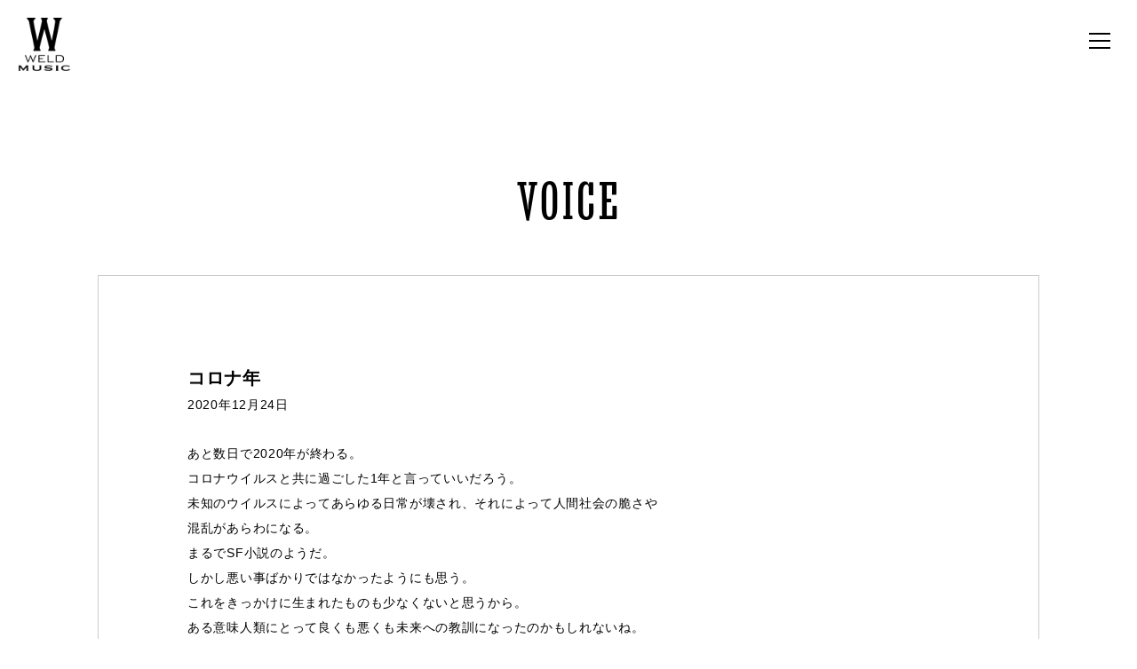

--- FILE ---
content_type: text/html; charset=UTF-8
request_url: http://weld-music.com/blog/94
body_size: 3026
content:
<!DOCTYPE html>
<html dir="ltr" lang="ja">
<head>
<meta charset="UTF-8">
<meta http-equiv="X-UA-Compatible" content="IE=edge">
<title>WELD MUSIC official site | WELD MUSIC official site</title>
<link rel="alternate" type="application/rss+xml" title="RSS FEED" href="https://weld-music.com/feed" />
<meta name="description" content="WELD MUSIC（ウェルドミュージック）オフィシャルサイト" />
<meta name="keywords" content="WELD MUSIC,ウェルドミュージック,照井 利幸,SIGNALS" />
<meta name="viewport" content="width=device-width,initial-scale=1">
<link rel="stylesheet" href="https://use.typekit.net/wgy4nqj.css">
<link href="https://fonts.googleapis.com/css2?family=Roboto:wght@700&display=swap" rel="stylesheet">
<link rel="stylesheet" type="text/css" href="/common/css/common.css?v=200918" />
<link rel="stylesheet" type="text/css" href="/common/css/page.css?v=202014" />
<script type="text/javascript" src="/common/js/jquery.js" charset="UTF-8"></script>
<script type="text/javascript" src="/common/js/common.js?v=200918" charset="UTF-8"></script>
<script type="text/javascript" src="/common/js/lightbox.js" charset="UTF-8"></script>
<script type="text/javascript">
  var _gaq = _gaq || [];
  _gaq.push(['_setAccount','UA-18716852-1']);
  _gaq.push(['_setDomainName','.weld-music.com']);
  _gaq.push(['_trackPageview']);
  (function() {
    var ga = document.createElement('script'); ga.type = 'text/javascript'; ga.async = true;
    ga.src = ('https:' == document.location.protocol ? 'https://ssl' : 'http://www') + '.google-analytics.com/ga.js';
    var s = document.getElementsByTagName('script')[0]; s.parentNode.insertBefore(ga, s);
  })();
</script>
</head>
<body id="Page" class="post-template-default single single-post postid-94 single-format-standard wp-embed-responsive singular two-column right-sidebar">
	<div id="GlobalNavi">
		<div class="logo">
      <a href="/">
			  <img src="/common/img/cmn_log_weld.png?v=200918" alt="WELD" width="60" height="60" />
      </a>
		</div>
		<div class="menu">
			<a class="ico">
			</a>
		</div>
    <div class="sns">
    </div>
		<div class="linkListWrap">
			<div class="bg"></div>
      <div class="linkListInner">
  			<dl class="linkList webfont01">
  				<dt class="cap">Menu</dt>
          <dd><a href="/">HOME</a></dd>
          <dd><a href="/news">NEWS</a></dd>
    			<dd><a href="/?id=About">ABOUT</a></dd>
    			<dd><a href="/artist">ARTIST</a></dd>
    			<dd><a href="/release">RELEASE</a></dd>
    			<dd><a href="/flashloom">FLASH LOOM</a></dd>
    			<dd><a href="/blog">VOICE</a></dd>
    			<dd><a href="http://there.tokyo/" target="_blank">ONLINE SHOP</a></dd>
  				<dd class="sns">
            <ul class="snsList">
              <li>
                <a href="https://www.instagram.com/weldmusic/" target="_blank">
                  <img src="/common/img/hed_log_instagram.png" alt="instagram" width="26" height="26">
                </a>
              </li>
              <li>
                <a href="https://twitter.com/WELD_MUSIC" target="_blank">
                  <img src="/common/img/hed_log_twitter.png" alt="twitter" width="26" height="26">
                </a>
              </li>
              <li>
                <a href="mailto:mail@weld-music.com">
                  <img src="/common/img/hed_log_mail.png" alt="MAIL" width="26" height="26">
                </a>
              </li>
            </ul>
          </dd>
  			</dl>
      </div>
      <div class="close"></div>
		</div>
	</div>
<!--Header-->
<div id="Graffiti">
  <div class="frame full">
    <div class="title webfont01">VOICE</div>
    <div id="content_wrapper">
      <div id="content_blog">
                <article id="post-94" class="post-94 post type-post status-publish format-standard hentry category-blog">
<header class="entry-header">
<h2 class="entry-title">コロナ年</h2>
<p class="date">2020年12月24日</p>
</header><!-- .entry-header -->
<div class="entry-content">
<p>あと数日で2020年が終わる。<br />
コロナウイルスと共に過ごした1年と言っていいだろう。<br />
未知のウイルスによってあらゆる日常が壊され、それによって人間社会の脆さや<br />
混乱があらわになる。<br />
まるでSF小説のようだ。<br />
しかし悪い事ばかりではなかったようにも思う。<br />
これをきっかけに生まれたものも少なくないと思うから。<br />
ある意味人類にとって良くも悪くも未来への教訓になったのかもしれないね。<br />
この試練は全人類に平等に与えられたのだから。</p>
<p>これからの未来、急激に古きものは新しいものに取って代わり生き方も感じ方も<br />
変化していくだろう。<br />
そういう流れを感じてならない。<br />
まったく俺にとっては歓迎できる事ばかりではないが、それが進化というものならば<br />
受け入れるしかないよな。<br />
ただ人間が人間であることを忘れないようにと強く願う。</p>
<p>今年1年を振り返ってみるとひたすらに楽曲制作に明け暮れた記憶ばかりだ。<br />
今もずっと作り続けている。<br />
来年の新作を。<br />
２０２１年はどんな年になるかはわからないがたくさんライブができるよう<br />
願っている。<br />
今年1年どうもありがとう！<br />
メリークリスマス！<br />
そして皆さんが良い年を迎えられ困難に立ち向かう勇気を得られますように！</p>
</div><!-- .entry-content -->
</article><!-- #post-94 -->
        <nav id="nav-single">
          <span class="nav-previous"><a href="https://weld-music.com/blog/25" rel="prev">< Prev</a></span>
          <span class="nav-next"><a href="https://weld-music.com/blog/112" rel="next">Next ></a></span>
        </nav>
              </div>
    </div>
    <div id="Sidebar" class="widget-area" role="complementary">
	<h3 class="widget-title">ARCHIVES</h3>
	<ul>
		<li><a href='https://weld-music.com/date/2025/05'>2025年5月</a>&nbsp;(1)</li>
	<li><a href='https://weld-music.com/date/2024/12'>2024年12月</a>&nbsp;(1)</li>
	<li><a href='https://weld-music.com/date/2024/10'>2024年10月</a>&nbsp;(1)</li>
	<li><a href='https://weld-music.com/date/2024/03'>2024年3月</a>&nbsp;(1)</li>
	<li><a href='https://weld-music.com/date/2024/01'>2024年1月</a>&nbsp;(1)</li>
	<li><a href='https://weld-music.com/date/2023/12'>2023年12月</a>&nbsp;(1)</li>
	<li><a href='https://weld-music.com/date/2023/11'>2023年11月</a>&nbsp;(1)</li>
	<li><a href='https://weld-music.com/date/2023/09'>2023年9月</a>&nbsp;(1)</li>
	<li><a href='https://weld-music.com/date/2023/04'>2023年4月</a>&nbsp;(1)</li>
	<li><a href='https://weld-music.com/date/2023/02'>2023年2月</a>&nbsp;(1)</li>
	<li><a href='https://weld-music.com/date/2022/12'>2022年12月</a>&nbsp;(1)</li>
	<li><a href='https://weld-music.com/date/2022/11'>2022年11月</a>&nbsp;(1)</li>
	<li><a href='https://weld-music.com/date/2022/06'>2022年6月</a>&nbsp;(2)</li>
	<li><a href='https://weld-music.com/date/2022/05'>2022年5月</a>&nbsp;(1)</li>
	<li><a href='https://weld-music.com/date/2022/04'>2022年4月</a>&nbsp;(1)</li>
	<li><a href='https://weld-music.com/date/2022/03'>2022年3月</a>&nbsp;(1)</li>
	<li><a href='https://weld-music.com/date/2021/12'>2021年12月</a>&nbsp;(1)</li>
	<li><a href='https://weld-music.com/date/2021/11'>2021年11月</a>&nbsp;(1)</li>
	<li><a href='https://weld-music.com/date/2021/05'>2021年5月</a>&nbsp;(1)</li>
	<li><a href='https://weld-music.com/date/2021/04'>2021年4月</a>&nbsp;(1)</li>
	<li><a href='https://weld-music.com/date/2020/12'>2020年12月</a>&nbsp;(1)</li>
	<li><a href='https://weld-music.com/date/2020/11'>2020年11月</a>&nbsp;(1)</li>
	<li><a href='https://weld-music.com/date/2020/10'>2020年10月</a>&nbsp;(2)</li>
	<li><a href='https://weld-music.com/date/2020/09'>2020年9月</a>&nbsp;(2)</li>
	</ul>
</div>
  </div>
</div>
<!--Footer-->
<div id="Footer" class="minWidth">
  <div class="weld">
    <ul class="linkList webfont01">
      <li><a href="/">HOME</a></li>
      <li><a href="/news">NEWS</a></li>
      <li><a href="/?id=About">ABOUT</a></li>
      <li><a href="/artist">ARTIST</a></li>
      <li><a href="/release">RELEASE</a></li>
      <li><a href="/flashloom">FLASH LOOM</a></li>
      <li><a href="/blog">VOICE</a></li>
      <li><a href="http://there.tokyo/" target="_blank">ONLINE SHOP</a></li>
    </ul>
    <div class="logo">
      <img src="/common/img/cmn_log_weld_w.png" alt="WELD music" width="60" height="60" />
    </div>
    <p class="copy"><small>COPYRIGHT(C) WELD MUSIC ALL RIGHTS RESERVED.</small></p>
  </div>
</div>
</body>
</html>


--- FILE ---
content_type: text/css;charset=utf-8
request_url: https://use.typekit.net/wgy4nqj.css
body_size: 505
content:
/*
 * The Typekit service used to deliver this font or fonts for use on websites
 * is provided by Adobe and is subject to these Terms of Use
 * http://www.adobe.com/products/eulas/tou_typekit. For font license
 * information, see the list below.
 *
 * peccadillo-mvb-eight:
 *   - http://typekit.com/eulas/00000000000000003b9b4375
 * peccadillo-mvb-ninety-six:
 *   - http://typekit.com/eulas/00000000000000003b9b4377
 * peccadillo-mvb-twenty-four:
 *   - http://typekit.com/eulas/00000000000000003b9b4376
 *
 * © 2009-2026 Adobe Systems Incorporated. All Rights Reserved.
 */
/*{"last_published":"2020-09-14 03:33:03 UTC"}*/

@import url("https://p.typekit.net/p.css?s=1&k=wgy4nqj&ht=tk&f=44723.44725.44724&a=35445459&app=typekit&e=css");

@font-face {
font-family:"peccadillo-mvb-eight";
src:url("https://use.typekit.net/af/d91c9a/00000000000000003b9b4375/27/l?primer=7cdcb44be4a7db8877ffa5c0007b8dd865b3bbc383831fe2ea177f62257a9191&fvd=n4&v=3") format("woff2"),url("https://use.typekit.net/af/d91c9a/00000000000000003b9b4375/27/d?primer=7cdcb44be4a7db8877ffa5c0007b8dd865b3bbc383831fe2ea177f62257a9191&fvd=n4&v=3") format("woff"),url("https://use.typekit.net/af/d91c9a/00000000000000003b9b4375/27/a?primer=7cdcb44be4a7db8877ffa5c0007b8dd865b3bbc383831fe2ea177f62257a9191&fvd=n4&v=3") format("opentype");
font-display:auto;font-style:normal;font-weight:400;font-stretch:normal;
}

@font-face {
font-family:"peccadillo-mvb-ninety-six";
src:url("https://use.typekit.net/af/39fa77/00000000000000003b9b4377/27/l?primer=7cdcb44be4a7db8877ffa5c0007b8dd865b3bbc383831fe2ea177f62257a9191&fvd=n4&v=3") format("woff2"),url("https://use.typekit.net/af/39fa77/00000000000000003b9b4377/27/d?primer=7cdcb44be4a7db8877ffa5c0007b8dd865b3bbc383831fe2ea177f62257a9191&fvd=n4&v=3") format("woff"),url("https://use.typekit.net/af/39fa77/00000000000000003b9b4377/27/a?primer=7cdcb44be4a7db8877ffa5c0007b8dd865b3bbc383831fe2ea177f62257a9191&fvd=n4&v=3") format("opentype");
font-display:auto;font-style:normal;font-weight:400;font-stretch:normal;
}

@font-face {
font-family:"peccadillo-mvb-twenty-four";
src:url("https://use.typekit.net/af/9e81cc/00000000000000003b9b4376/27/l?primer=7cdcb44be4a7db8877ffa5c0007b8dd865b3bbc383831fe2ea177f62257a9191&fvd=n4&v=3") format("woff2"),url("https://use.typekit.net/af/9e81cc/00000000000000003b9b4376/27/d?primer=7cdcb44be4a7db8877ffa5c0007b8dd865b3bbc383831fe2ea177f62257a9191&fvd=n4&v=3") format("woff"),url("https://use.typekit.net/af/9e81cc/00000000000000003b9b4376/27/a?primer=7cdcb44be4a7db8877ffa5c0007b8dd865b3bbc383831fe2ea177f62257a9191&fvd=n4&v=3") format("opentype");
font-display:auto;font-style:normal;font-weight:400;font-stretch:normal;
}

.tk-peccadillo-mvb-eight { font-family: "peccadillo-mvb-eight",serif; }
.tk-peccadillo-mvb-ninety-six { font-family: "peccadillo-mvb-ninety-six",serif; }
.tk-peccadillo-mvb-twenty-four { font-family: "peccadillo-mvb-twenty-four",serif; }


--- FILE ---
content_type: text/css
request_url: http://weld-music.com/common/css/common.css?v=200918
body_size: 7614
content:
@charset "utf-8";

/** |READ ME| **********************************************************************************************************

"Common CSS"

Cascading Style Sheet Setting File

Ver.20170803

------------------------------------------------------------------------------------------------------------------------

01. Reset
02. Common
03. General
04. Header
05. Footer
06. LightBox

********************************************************************************************************** |READ ME| **/

/** |01. Reset | >> ********************************************************************************* >> START **/
*{margin:0;padding:0;list-style:none;}
table{border-collapse:collapse;border-spacing:0;border:0;}
fieldset,img{border:0;}
address,caption,cite,code,dfn,em,th,var{font-style:normal;font-weight:normal;}
em{font-style:normal;font-weight:bold;}
ol,ul{list-style:none;}
caption,th{text-align:left;}
h1,h2,h3,h4,h5,h6{font-size:100%;font-weight:normal;}
q:before,q:after{content:'';}
abbr,acronym{border:0;}
a img{border:none;outline:none;}
img{border:none;font-size:0;line-height:0;vertical-align:bottom;}
iframe{margin:0px;padding:0px;border:none;}
html{width:100%;height:100%;}
body{position:relative;width:100%;height:100%;text-align:center;letter-spacing:0.05em;color:#000;background-color:#fff;font-size:14px;font-weight:100;line-height:1.5;font-family:Helvetica,"游ゴシック","Yu Gothic","Hiragino Kaku Gothic ProN","Hiragino Sans",Meiryo,"MS Pゴシック","Osaka",sans-serif;}
small{font-size:80%;}
/** |01. Reset | << ********************************************************************************* << END **/

/** |02. Common | >> ********************************************************************************* >> START **/
a{color:#000;text-decoration:none;}
a:hover{text-decoration:none;opacity:0.7;filter:alpha(opacity=70);transition:0.3s ease-in-out;}
.frame{position:relative;margin:0 auto;padding:0;overflow:hidden;}
.frame:after{content:".";display:block;height:0;font-size:0;clear:both;visibility:hidden;}
.frame.full{margin:0 auto;padding:0 20px;width:1060px;}
.frame.news{margin:0 auto;padding:0 20px;min-width:960px;max-width:1090px;}
.minWidth{min-width:1100px;}
.pcBlock{display:block !important;}
.spBlock{display:none !important;}
.pcInline{display:inline !important;}
.spInline{display:none !important;}
.goth{font-family:helvetica,arial,'hiragino kaku gothic pro',meiryo,'ms pgothic',sans-serif;}
.bgColor{min-width:1000px;}
.webfont01{font-family:peccadillo-mvb-eight,serif;font-weight:400;font-style:normal;}
.webfont02{font-family:'Roboto', sans-serif;font-weight:700;font-style:normal;}
@media screen and (max-width:640px){
	.frame.full{padding:0;width:auto;}
	.frame.news{padding:0;min-width:0;max-width:none;}
	.minWidth{min-width:0;}
	.pcBlock{display:none !important;}
	.spBlock{display:block !important;}
	.pcInline{display:none !important;}
	.spInline{display:inline !important;}
}
/** |02. Common | << ********************************************************************************* << END **/

/** |03. General | >> ********************************************************************************* >> START **/
.w100{width:100%!important;}
.w99{width:99%!important;}
.w98{width:98%!important;}
.w97{width:97%!important;}
.w96{width:96%!important;}
.w95{width:95%!important;}
.w94{width:94%!important;}
.w93{width:93%!important;}
.w92{width:92%!important;}
.w91{width:91%!important;}
.w90{width:90%!important;}
.w89{width:89%!important;}
.w88{width:88%!important;}
.w87{width:87%!important;}
.w86{width:86%!important;}
.w85{width:85%!important;}
.w84{width:84%!important;}
.w83{width:83%!important;}
.w82{width:82%!important;}
.w81{width:81%!important;}
.w80{width:80%!important;}
.w79{width:79%!important;}
.w78{width:78%!important;}
.w77{width:77%!important;}
.w76{width:76%!important;}
.w75{width:75%!important;}
.w74{width:74%!important;}
.w73{width:73%!important;}
.w72{width:72%!important;}
.w71{width:71%!important;}
.w70{width:70%!important;}
.w69{width:69%!important;}
.w68{width:68%!important;}
.w67{width:67%!important;}
.w66{width:66%!important;}
.w65{width:65%!important;}
.w64{width:64%!important;}
.w63{width:63%!important;}
.w62{width:62%!important;}
.w61{width:61%!important;}
.w60{width:60%!important;}
.w59{width:59%!important;}
.w58{width:58%!important;}
.w57{width:57%!important;}
.w56{width:56%!important;}
.w55{width:55%!important;}
.w54{width:54%!important;}
.w53{width:53%!important;}
.w52{width:52%!important;}
.w51{width:51%!important;}
.w50{width:50%!important;}
.w49{width:49%!important;}
.w48{width:48%!important;}
.w47{width:47%!important;}
.w46{width:46%!important;}
.w45{width:45%!important;}
.w44{width:44%!important;}
.w43{width:43%!important;}
.w42{width:42%!important;}
.w41{width:41%!important;}
.w40{width:40%!important;}
.w39{width:39%!important;}
.w38{width:38%!important;}
.w37{width:37%!important;}
.w36{width:36%!important;}
.w35{width:35%!important;}
.w34{width:34%!important;}
.w33{width:33%!important;}
.w32{width:32%!important;}
.w31{width:31%!important;}
.w30{width:30%!important;}
.w29{width:29%!important;}
.w28{width:28%!important;}
.w27{width:27%!important;}
.w26{width:26%!important;}
.w25{width:25%!important;}
.w24{width:24%!important;}
.w23{width:23%!important;}
.w22{width:22%!important;}
.w21{width:21%!important;}
.w20{width:20%!important;}
.w19{width:19%!important;}
.w18{width:18%!important;}
.w17{width:17%!important;}
.w16{width:16%!important;}
.w15{width:15%!important;}
.w14{width:14%!important;}
.w13{width:13%!important;}
.w12{width:12%!important;}
.w11{width:11%!important;}
.w10{width:10%!important;}
@media screen and (max-width:640px){
	.sp_w100{width:100%!important;}
	.sp_w99{width:99%!important;}
	.sp_w98{width:98%!important;}
	.sp_w97{width:97%!important;}
	.sp_w96{width:96%!important;}
	.sp_w95{width:95%!important;}
	.sp_w94{width:94%!important;}
	.sp_w93{width:93%!important;}
	.sp_w92{width:92%!important;}
	.sp_w91{width:91%!important;}
	.sp_w90{width:90%!important;}
	.sp_w89{width:89%!important;}
	.sp_w88{width:88%!important;}
	.sp_w87{width:87%!important;}
	.sp_w86{width:86%!important;}
	.sp_w85{width:85%!important;}
	.sp_w84{width:84%!important;}
	.sp_w83{width:83%!important;}
	.sp_w82{width:82%!important;}
	.sp_w81{width:81%!important;}
	.sp_w80{width:80%!important;}
	.sp_w79{width:79%!important;}
	.sp_w78{width:78%!important;}
	.sp_w77{width:77%!important;}
	.sp_w76{width:76%!important;}
	.sp_w75{width:75%!important;}
	.sp_w74{width:74%!important;}
	.sp_w73{width:73%!important;}
	.sp_w72{width:72%!important;}
	.sp_w71{width:71%!important;}
	.sp_w70{width:70%!important;}
	.sp_w69{width:69%!important;}
	.sp_w68{width:68%!important;}
	.sp_w67{width:67%!important;}
	.sp_w66{width:66%!important;}
	.sp_w65{width:65%!important;}
	.sp_w64{width:64%!important;}
	.sp_w63{width:63%!important;}
	.sp_w62{width:62%!important;}
	.sp_w61{width:61%!important;}
	.sp_w60{width:60%!important;}
	.sp_w59{width:59%!important;}
	.sp_w58{width:58%!important;}
	.sp_w57{width:57%!important;}
	.sp_w56{width:56%!important;}
	.sp_w55{width:55%!important;}
	.sp_w54{width:54%!important;}
	.sp_w53{width:53%!important;}
	.sp_w52{width:52%!important;}
	.sp_w51{width:51%!important;}
	.sp_w50{width:50%!important;}
	.sp_w49{width:49%!important;}
	.sp_w48{width:48%!important;}
	.sp_w47{width:47%!important;}
	.sp_w46{width:46%!important;}
	.sp_w45{width:45%!important;}
	.sp_w44{width:44%!important;}
	.sp_w43{width:43%!important;}
	.sp_w42{width:42%!important;}
	.sp_w41{width:41%!important;}
	.sp_w40{width:40%!important;}
	.sp_w39{width:39%!important;}
	.sp_w38{width:38%!important;}
	.sp_w37{width:37%!important;}
	.sp_w36{width:36%!important;}
	.sp_w35{width:35%!important;}
	.sp_w34{width:34%!important;}
	.sp_w33{width:33%!important;}
	.sp_w32{width:32%!important;}
	.sp_w31{width:31%!important;}
	.sp_w30{width:30%!important;}
	.sp_w29{width:29%!important;}
	.sp_w28{width:28%!important;}
	.sp_w27{width:27%!important;}
	.sp_w26{width:26%!important;}
	.sp_w25{width:25%!important;}
	.sp_w24{width:24%!important;}
	.sp_w23{width:23%!important;}
	.sp_w22{width:22%!important;}
	.sp_w21{width:21%!important;}
	.sp_w20{width:20%!important;}
	.sp_w19{width:19%!important;}
	.sp_w18{width:18%!important;}
	.sp_w17{width:17%!important;}
	.sp_w16{width:16%!important;}
	.sp_w15{width:15%!important;}
	.sp_w14{width:14%!important;}
	.sp_w13{width:13%!important;}
	.sp_w12{width:12%!important;}
	.sp_w11{width:11%!important;}
	.sp_w10{width:10%!important;}
}
.m0{margin:0px!important;}
.m1{margin:1px!important;}
.m2{margin:2px!important;}
.m3{margin:3px!important;}
.m4{margin:4px!important;}
.m5{margin:5px!important;}
.m6{margin:6px!important;}
.m7{margin:7px!important;}
.m8{margin:8px!important;}
.m9{margin:9px!important;}
.m10{margin:10px!important;}
.m15{margin:15px!important;}
.m20{margin:20px!important;}
.m25{margin:25px!important;}
.m30{margin:30px!important;}
.m35{margin:35px!important;}
.m40{margin:40px!important;}
.m45{margin:45px!important;}
.m50{margin:50px!important;}
.m55{margin:55px!important;}
.m60{margin:60px!important;}
.m65{margin:65px!important;}
.m70{margin:70px!important;}
.m75{margin:75px!important;}
.m80{margin:80px!important;}
.m85{margin:85px!important;}
.m90{margin:90px!important;}
.m95{margin:95px!important;}
.m100{margin:100px!important;}
.mt0{margin-top:0px!important;}
.mt1{margin-top:1px!important;}
.mt2{margin-top:2px!important;}
.mt3{margin-top:3px!important;}
.mt4{margin-top:4px!important;}
.mt5{margin-top:5px!important;}
.mt6{margin-top:6px!important;}
.mt7{margin-top:7px!important;}
.mt8{margin-top:8px!important;}
.mt9{margin-top:9px!important;}
.mt10{margin-top:10px!important;}
.mt15{margin-top:15px!important;}
.mt20{margin-top:20px!important;}
.mt25{margin-top:25px!important;}
.mt30{margin-top:30px!important;}
.mt35{margin-top:35px!important;}
.mt40{margin-top:40px!important;}
.mt45{margin-top:45px!important;}
.mt50{margin-top:50px!important;}
.mt55{margin-top:55px!important;}
.mt60{margin-top:60px!important;}
.mt65{margin-top:65px!important;}
.mt70{margin-top:70px!important;}
.mt75{margin-top:75px!important;}
.mt80{margin-top:80px!important;}
.mt85{margin-top:85px!important;}
.mt90{margin-top:90px!important;}
.mt95{margin-top:95px!important;}
.mt100{margin-top:100px!important;}
.mb0{margin-bottom:0px!important;}
.mb1{margin-bottom:1px!important;}
.mb2{margin-bottom:2px!important;}
.mb3{margin-bottom:3px!important;}
.mb4{margin-bottom:4px!important;}
.mb5{margin-bottom:5px!important;}
.mb6{margin-bottom:6px!important;}
.mb7{margin-bottom:7px!important;}
.mb8{margin-bottom:8px!important;}
.mb9{margin-bottom:9px!important;}
.mb10{margin-bottom:10px!important;}
.mb15{margin-bottom:15px!important;}
.mb20{margin-bottom:20px!important;}
.mb25{margin-bottom:25px!important;}
.mb30{margin-bottom:30px!important;}
.mb35{margin-bottom:35px!important;}
.mb40{margin-bottom:40px!important;}
.mb45{margin-bottom:45px!important;}
.mb50{margin-bottom:50px!important;}
.mb55{margin-bottom:55px!important;}
.mb60{margin-bottom:60px!important;}
.mb65{margin-bottom:65px!important;}
.mb70{margin-bottom:70px!important;}
.mb75{margin-bottom:75px!important;}
.mb80{margin-bottom:80px!important;}
.mb85{margin-bottom:85px!important;}
.mb90{margin-bottom:90px!important;}
.mb95{margin-bottom:95px!important;}
.mb100{margin-bottom:100px!important;}
.mtb0{margin-top:0px!important; margin-bottom:0px!important;}
.mtb1{margin-top:1px!important; margin-bottom:1px!important;}
.mtb2{margin-top:2px!important; margin-bottom:2px!important;}
.mtb3{margin-top:3px!important; margin-bottom:3px!important;}
.mtb4{margin-top:4px!important; margin-bottom:4px!important;}
.mtb5{margin-top:5px!important; margin-bottom:5px!important;}
.mtb6{margin-top:6px!important; margin-bottom:6px!important;}
.mtb7{margin-top:7px!important; margin-bottom:7px!important;}
.mtb8{margin-top:8px!important; margin-bottom:8px!important;}
.mtb9{margin-top:9px!important; margin-bottom:9px!important;}
.mtb10{margin-top:10px!important; margin-bottom:10px!important;}
.mtb15{margin-top:15px!important; margin-bottom:15px!important;}
.mtb20{margin-top:20px!important; margin-bottom:20px!important;}
.mtb25{margin-top:25px!important; margin-bottom:25px!important;}
.mtb30{margin-top:30px!important; margin-bottom:30px!important;}
.mtb35{margin-top:35px!important; margin-bottom:35px!important;}
.mtb40{margin-top:40px!important; margin-bottom:40px!important;}
.mtb45{margin-top:45px!important; margin-bottom:45px!important;}
.mtb50{margin-top:50px!important; margin-bottom:50px!important;}
.mtb55{margin-top:55px!important; margin-bottom:55px!important;}
.mtb60{margin-top:60px!important; margin-bottom:60px!important;}
.mtb65{margin-top:65px!important; margin-bottom:65px!important;}
.mtb70{margin-top:70px!important; margin-bottom:70px!important;}
.mtb75{margin-top:75px!important; margin-bottom:75px!important;}
.mtb80{margin-top:80px!important; margin-bottom:80px!important;}
.mtb85{margin-top:85px!important; margin-bottom:85px!important;}
.mtb90{margin-top:90px!important; margin-bottom:90px!important;}
.mtb95{margin-top:95px!important; margin-bottom:95px!important;}
.mtb100{margin-top:1000px!important; margin-bottom:100px!important;}
.ml0{margin-left:0px!important;}
.ml1{margin-left:1px!important;}
.ml2{margin-left:2px!important;}
.ml3{margin-left:3px!important;}
.ml4{margin-left:4px!important;}
.ml5{margin-left:5px!important;}
.ml6{margin-left:6px!important;}
.ml7{margin-left:7px!important;}
.ml8{margin-left:8px!important;}
.ml9{margin-left:9px!important;}
.ml10{margin-left:10px!important;}
.ml15{margin-left:15px!important;}
.ml20{margin-left:20px!important;}
.ml25{margin-left:25px!important;}
.ml30{margin-left:30px!important;}
.ml35{margin-left:35px!important;}
.ml40{margin-left:40px!important;}
.ml45{margin-left:45px!important;}
.ml50{margin-left:50px!important;}
.ml55{margin-left:55px!important;}
.ml60{margin-left:60px!important;}
.ml65{margin-left:65px!important;}
.ml70{margin-left:70px!important;}
.ml75{margin-left:75px!important;}
.ml80{margin-left:80px!important;}
.ml85{margin-left:85px!important;}
.ml90{margin-left:90px!important;}
.ml95{margin-left:95px!important;}
.ml100{margin-left:100px!important;}
.mr0{margin-right:0px!important;}
.mr1{margin-right:1px!important;}
.mr2{margin-right:2px!important;}
.mr3{margin-right:3px!important;}
.mr4{margin-right:4px!important;}
.mr5{margin-right:5px!important;}
.mr6{margin-right:6px!important;}
.mr7{margin-right:7px!important;}
.mr8{margin-right:8px!important;}
.mr9{margin-right:9px!important;}
.mr10{margin-right:10px!important;}
.mr15{margin-right:15px!important;}
.mr20{margin-right:20px!important;}
.mr25{margin-right:25px!important;}
.mr30{margin-right:30px!important;}
.mr35{margin-right:35px!important;}
.mr40{margin-right:40px!important;}
.mr45{margin-right:45px!important;}
.mr50{margin-right:50px!important;}
.mr55{margin-right:55px!important;}
.mr60{margin-right:60px!important;}
.mr65{margin-right:65px!important;}
.mr70{margin-right:70px!important;}
.mr75{margin-right:75px!important;}
.mr80{margin-right:80px!important;}
.mr85{margin-right:85px!important;}
.mr90{margin-right:90px!important;}
.mr95{margin-right:95px!important;}
.mr100{margin-right:100px!important;}
.mlr0{margin-left:0px!important; margin-right:0px!important;}
.mlr1{margin-left:1px!important; margin-right:1px!important;}
.mlr2{margin-left:2px!important; margin-right:2px!important;}
.mlr3{margin-left:3px!important; margin-right:3px!important;}
.mlr4{margin-left:4px!important; margin-right:4px!important;}
.mlr5{margin-left:5px!important; margin-right:5px!important;}
.mlr6{margin-left:6px!important; margin-right:6px!important;}
.mlr7{margin-left:7px!important; margin-right:7px!important;}
.mlr8{margin-left:8px!important; margin-right:8px!important;}
.mlr9{margin-left:9px!important; margin-right:9px!important;}
.mlr10{margin-left:10px!important; margin-right:10px!important;}
.mlr15{margin-left:15px!important; margin-right:15px!important;}
.mlr20{margin-left:20px!important; margin-right:20px!important;}
.mlr25{margin-left:25px!important; margin-right:25px!important;}
.mlr30{margin-left:30px!important; margin-right:30px!important;}
.mlr35{margin-left:35px!important; margin-right:35px!important;}
.mlr40{margin-left:40px!important; margin-right:40px!important;}
.mlr45{margin-left:45px!important; margin-right:45px!important;}
.mlr50{margin-left:50px!important; margin-right:50px!important;}
.mlr55{margin-left:55px!important; margin-right:55px!important;}
.mlr60{margin-left:60px!important; margin-right:60px!important;}
.mlr65{margin-left:65px!important; margin-right:65px!important;}
.mlr70{margin-left:70px!important; margin-right:70px!important;}
.mlr75{margin-left:75px!important; margin-right:75px!important;}
.mlr80{margin-left:80px!important; margin-right:80px!important;}
.mlr85{margin-left:85px!important; margin-right:85px!important;}
.mlr90{margin-left:90px!important; margin-right:90px!important;}
.mlr95{margin-left:95px!important; margin-right:95px!important;}
.mlr100{margin-left:1000px!important; margin-right:100px!important;}
@media screen and (max-width:640px){
	.sp_m0{margin:0px!important;}
	.sp_m1{margin:1px!important;}
	.sp_m2{margin:2px!important;}
	.sp_m3{margin:3px!important;}
	.sp_m4{margin:4px!important;}
	.sp_m5{margin:5px!important;}
	.sp_m6{margin:6px!important;}
	.sp_m7{margin:7px!important;}
	.sp_m8{margin:8px!important;}
	.sp_m9{margin:9px!important;}
	.sp_m10{margin:10px!important;}
	.sp_m15{margin:15px!important;}
	.sp_m20{margin:20px!important;}
	.sp_m25{margin:25px!important;}
	.sp_m30{margin:30px!important;}
	.sp_m35{margin:35px!important;}
	.sp_m40{margin:40px!important;}
	.sp_m45{margin:45px!important;}
	.sp_m50{margin:50px!important;}
	.sp_m55{margin:55px!important;}
	.sp_m60{margin:60px!important;}
	.sp_m65{margin:65px!important;}
	.sp_m70{margin:70px!important;}
	.sp_m75{margin:75px!important;}
	.sp_m80{margin:80px!important;}
	.sp_m85{margin:85px!important;}
	.sp_m90{margin:90px!important;}
	.sp_m95{margin:95px!important;}
	.sp_m100{margin:100px!important;}
	.sp_mt0{margin-top:0px!important;}
	.sp_mt1{margin-top:1px!important;}
	.sp_mt2{margin-top:2px!important;}
	.sp_mt3{margin-top:3px!important;}
	.sp_mt4{margin-top:4px!important;}
	.sp_mt5{margin-top:5px!important;}
	.sp_mt6{margin-top:6px!important;}
	.sp_mt7{margin-top:7px!important;}
	.sp_mt8{margin-top:8px!important;}
	.sp_mt9{margin-top:9px!important;}
	.sp_mt10{margin-top:10px!important;}
	.sp_mt15{margin-top:15px!important;}
	.sp_mt20{margin-top:20px!important;}
	.sp_mt25{margin-top:25px!important;}
	.sp_mt30{margin-top:30px!important;}
	.sp_mt35{margin-top:35px!important;}
	.sp_mt40{margin-top:40px!important;}
	.sp_mt45{margin-top:45px!important;}
	.sp_mt50{margin-top:50px!important;}
	.sp_mt55{margin-top:55px!important;}
	.sp_mt60{margin-top:60px!important;}
	.sp_mt65{margin-top:65px!important;}
	.sp_mt70{margin-top:70px!important;}
	.sp_mt75{margin-top:75px!important;}
	.sp_mt80{margin-top:80px!important;}
	.sp_mt85{margin-top:85px!important;}
	.sp_mt90{margin-top:90px!important;}
	.sp_mt95{margin-top:95px!important;}
	.sp_mt100{margin-top:100px!important;}
	.sp_mb0{margin-bottom:0px!important;}
	.sp_mb1{margin-bottom:1px!important;}
	.sp_mb2{margin-bottom:2px!important;}
	.sp_mb3{margin-bottom:3px!important;}
	.sp_mb4{margin-bottom:4px!important;}
	.sp_mb5{margin-bottom:5px!important;}
	.sp_mb6{margin-bottom:6px!important;}
	.sp_mb7{margin-bottom:7px!important;}
	.sp_mb8{margin-bottom:8px!important;}
	.sp_mb9{margin-bottom:9px!important;}
	.sp_mb10{margin-bottom:10px!important;}
	.sp_mb15{margin-bottom:15px!important;}
	.sp_mb20{margin-bottom:20px!important;}
	.sp_mb25{margin-bottom:25px!important;}
	.sp_mb30{margin-bottom:30px!important;}
	.sp_mb35{margin-bottom:35px!important;}
	.sp_mb40{margin-bottom:40px!important;}
	.sp_mb45{margin-bottom:45px!important;}
	.sp_mb50{margin-bottom:50px!important;}
	.sp_mb55{margin-bottom:55px!important;}
	.sp_mb60{margin-bottom:60px!important;}
	.sp_mb65{margin-bottom:65px!important;}
	.sp_mb70{margin-bottom:70px!important;}
	.sp_mb75{margin-bottom:75px!important;}
	.sp_mb80{margin-bottom:80px!important;}
	.sp_mb85{margin-bottom:85px!important;}
	.sp_mb90{margin-bottom:90px!important;}
	.sp_mb95{margin-bottom:95px!important;}
	.sp_mb100{margin-bottom:100px!important;}
	.sp_mtb0{margin-top:0px!important; margin-bottom:0px!important;}
	.sp_mtb1{margin-top:1px!important; margin-bottom:1px!important;}
	.sp_mtb2{margin-top:2px!important; margin-bottom:2px!important;}
	.sp_mtb3{margin-top:3px!important; margin-bottom:3px!important;}
	.sp_mtb4{margin-top:4px!important; margin-bottom:4px!important;}
	.sp_mtb5{margin-top:5px!important; margin-bottom:5px!important;}
	.sp_mtb6{margin-top:6px!important; margin-bottom:6px!important;}
	.sp_mtb7{margin-top:7px!important; margin-bottom:7px!important;}
	.sp_mtb8{margin-top:8px!important; margin-bottom:8px!important;}
	.sp_mtb9{margin-top:9px!important; margin-bottom:9px!important;}
	.sp_mtb10{margin-top:10px!important; margin-bottom:10px!important;}
	.sp_mtb15{margin-top:15px!important; margin-bottom:15px!important;}
	.sp_mtb20{margin-top:20px!important; margin-bottom:20px!important;}
	.sp_mtb25{margin-top:25px!important; margin-bottom:25px!important;}
	.sp_mtb30{margin-top:30px!important; margin-bottom:30px!important;}
	.sp_mtb35{margin-top:35px!important; margin-bottom:35px!important;}
	.sp_mtb40{margin-top:40px!important; margin-bottom:40px!important;}
	.sp_mtb45{margin-top:45px!important; margin-bottom:45px!important;}
	.sp_mtb50{margin-top:50px!important; margin-bottom:50px!important;}
	.sp_mtb55{margin-top:55px!important; margin-bottom:55px!important;}
	.sp_mtb60{margin-top:60px!important; margin-bottom:60px!important;}
	.sp_mtb65{margin-top:65px!important; margin-bottom:65px!important;}
	.sp_mtb70{margin-top:70px!important; margin-bottom:70px!important;}
	.sp_mtb75{margin-top:75px!important; margin-bottom:75px!important;}
	.sp_mtb80{margin-top:80px!important; margin-bottom:80px!important;}
	.sp_mtb85{margin-top:85px!important; margin-bottom:85px!important;}
	.sp_mtb90{margin-top:90px!important; margin-bottom:90px!important;}
	.sp_mtb95{margin-top:95px!important; margin-bottom:95px!important;}
	.sp_mtb100{margin-top:1000px!important; margin-bottom:100px!important;}
	.sp_ml0{margin-left:0px!important;}
	.sp_ml1{margin-left:1px!important;}
	.sp_ml2{margin-left:2px!important;}
	.sp_ml3{margin-left:3px!important;}
	.sp_ml4{margin-left:4px!important;}
	.sp_ml5{margin-left:5px!important;}
	.sp_ml6{margin-left:6px!important;}
	.sp_ml7{margin-left:7px!important;}
	.sp_ml8{margin-left:8px!important;}
	.sp_ml9{margin-left:9px!important;}
	.sp_ml10{margin-left:10px!important;}
	.sp_ml15{margin-left:15px!important;}
	.sp_ml20{margin-left:20px!important;}
	.sp_ml25{margin-left:25px!important;}
	.sp_ml30{margin-left:30px!important;}
	.sp_ml35{margin-left:35px!important;}
	.sp_ml40{margin-left:40px!important;}
	.sp_ml45{margin-left:45px!important;}
	.sp_ml50{margin-left:50px!important;}
	.sp_ml55{margin-left:55px!important;}
	.sp_ml60{margin-left:60px!important;}
	.sp_ml65{margin-left:65px!important;}
	.sp_ml70{margin-left:70px!important;}
	.sp_ml75{margin-left:75px!important;}
	.sp_ml80{margin-left:80px!important;}
	.sp_ml85{margin-left:85px!important;}
	.sp_ml90{margin-left:90px!important;}
	.sp_ml95{margin-left:95px!important;}
	.sp_ml100{margin-left:100px!important;}
	.sp_mr0{margin-right:0px!important;}
	.sp_mr1{margin-right:1px!important;}
	.sp_mr2{margin-right:2px!important;}
	.sp_mr3{margin-right:3px!important;}
	.sp_mr4{margin-right:4px!important;}
	.sp_mr5{margin-right:5px!important;}
	.sp_mr6{margin-right:6px!important;}
	.sp_mr7{margin-right:7px!important;}
	.sp_mr8{margin-right:8px!important;}
	.sp_mr9{margin-right:9px!important;}
	.sp_mr10{margin-right:10px!important;}
	.sp_mr15{margin-right:15px!important;}
	.sp_mr20{margin-right:20px!important;}
	.sp_mr25{margin-right:25px!important;}
	.sp_mr30{margin-right:30px!important;}
	.sp_mr35{margin-right:35px!important;}
	.sp_mr40{margin-right:40px!important;}
	.sp_mr45{margin-right:45px!important;}
	.sp_mr50{margin-right:50px!important;}
	.sp_mr55{margin-right:55px!important;}
	.sp_mr60{margin-right:60px!important;}
	.sp_mr65{margin-right:65px!important;}
	.sp_mr70{margin-right:70px!important;}
	.sp_mr75{margin-right:75px!important;}
	.sp_mr80{margin-right:80px!important;}
	.sp_mr85{margin-right:85px!important;}
	.sp_mr90{margin-right:90px!important;}
	.sp_mr95{margin-right:95px!important;}
	.sp_mr100{margin-right:100px!important;}
	.sp_mlr0{margin-left:0px!important; margin-right:0px!important;}
	.sp_mlr1{margin-left:1px!important; margin-right:1px!important;}
	.sp_mlr2{margin-left:2px!important; margin-right:2px!important;}
	.sp_mlr3{margin-left:3px!important; margin-right:3px!important;}
	.sp_mlr4{margin-left:4px!important; margin-right:4px!important;}
	.sp_mlr5{margin-left:5px!important; margin-right:5px!important;}
	.sp_mlr6{margin-left:6px!important; margin-right:6px!important;}
	.sp_mlr7{margin-left:7px!important; margin-right:7px!important;}
	.sp_mlr8{margin-left:8px!important; margin-right:8px!important;}
	.sp_mlr9{margin-left:9px!important; margin-right:9px!important;}
	.sp_mlr10{margin-left:10px!important; margin-right:10px!important;}
	.sp_mlr15{margin-left:15px!important; margin-right:15px!important;}
	.sp_mlr20{margin-left:20px!important; margin-right:20px!important;}
	.sp_mlr25{margin-left:25px!important; margin-right:25px!important;}
	.sp_mlr30{margin-left:30px!important; margin-right:30px!important;}
	.sp_mlr35{margin-left:35px!important; margin-right:35px!important;}
	.sp_mlr40{margin-left:40px!important; margin-right:40px!important;}
	.sp_mlr45{margin-left:45px!important; margin-right:45px!important;}
	.sp_mlr50{margin-left:50px!important; margin-right:50px!important;}
	.sp_mlr55{margin-left:55px!important; margin-right:55px!important;}
	.sp_mlr60{margin-left:60px!important; margin-right:60px!important;}
	.sp_mlr65{margin-left:65px!important; margin-right:65px!important;}
	.sp_mlr70{margin-left:70px!important; margin-right:70px!important;}
	.sp_mlr75{margin-left:75px!important; margin-right:75px!important;}
	.sp_mlr80{margin-left:80px!important; margin-right:80px!important;}
	.sp_mlr85{margin-left:85px!important; margin-right:85px!important;}
	.sp_mlr90{margin-left:90px!important; margin-right:90px!important;}
	.sp_mlr95{margin-left:95px!important; margin-right:95px!important;}
	.sp_mlr100{margin-left:1000px!important; margin-right:100px!important;}
}
.p0{padding:0px!important;}
.p1{padding:1px!important;}
.p2{padding:2px!important;}
.p3{padding:3px!important;}
.p4{padding:4px!important;}
.p5{padding:5px!important;}
.p6{padding:6px!important;}
.p7{padding:7px!important;}
.p8{padding:8px!important;}
.p9{padding:9px!important;}
.p10{padding:10px!important;}
.p15{padding:15px!important;}
.p20{padding:20px!important;}
.p25{padding:25px!important;}
.p30{padding:30px!important;}
.p35{padding:35px!important;}
.p40{padding:40px!important;}
.p45{padding:45px!important;}
.p50{padding:50px!important;}
.p55{padding:55px!important;}
.p60{padding:60px!important;}
.p65{padding:65px!important;}
.p70{padding:70px!important;}
.p75{padding:75px!important;}
.p80{padding:80px!important;}
.p85{padding:85px!important;}
.p90{padding:90px!important;}
.p95{padding:95px!important;}
.p100{padding:100px!important;}
.pt0{padding-top:0px!important;}
.pt1{padding-top:1px!important;}
.pt2{padding-top:2px!important;}
.pt3{padding-top:3px!important;}
.pt4{padding-top:4px!important;}
.pt5{padding-top:5px!important;}
.pt6{padding-top:6px!important;}
.pt7{padding-top:7px!important;}
.pt8{padding-top:8px!important;}
.pt9{padding-top:9px!important;}
.pt10{padding-top:10px!important;}
.pt15{padding-top:15px!important;}
.pt20{padding-top:20px!important;}
.pt25{padding-top:25px!important;}
.pt30{padding-top:30px!important;}
.pt35{padding-top:35px!important;}
.pt40{padding-top:40px!important;}
.pt45{padding-top:45px!important;}
.pt50{padding-top:50px!important;}
.pt55{padding-top:55px!important;}
.pt60{padding-top:60px!important;}
.pt65{padding-top:65px!important;}
.pt70{padding-top:70px!important;}
.pt75{padding-top:75px!important;}
.pt80{padding-top:80px!important;}
.pt85{padding-top:85px!important;}
.pt90{padding-top:90px!important;}
.pt95{padding-top:95px!important;}
.pt100{padding-top:100px!important;}
.pb0{padding-bottom:0px!important;}
.pb1{padding-bottom:1px!important;}
.pb2{padding-bottom:2px!important;}
.pb3{padding-bottom:3px!important;}
.pb4{padding-bottom:4px!important;}
.pb5{padding-bottom:5px!important;}
.pb6{padding-bottom:6px!important;}
.pb7{padding-bottom:7px!important;}
.pb8{padding-bottom:8px!important;}
.pb9{padding-bottom:9px!important;}
.pb10{padding-bottom:10px!important;}
.pb15{padding-bottom:15px!important;}
.pb20{padding-bottom:20px!important;}
.pb25{padding-bottom:25px!important;}
.pb30{padding-bottom:30px!important;}
.pb35{padding-bottom:35px!important;}
.pb40{padding-bottom:40px!important;}
.pb45{padding-bottom:45px!important;}
.pb50{padding-bottom:50px!important;}
.pb55{padding-bottom:55px!important;}
.pb60{padding-bottom:60px!important;}
.pb65{padding-bottom:65px!important;}
.pb70{padding-bottom:70px!important;}
.pb75{padding-bottom:75px!important;}
.pb80{padding-bottom:80px!important;}
.pb85{padding-bottom:85px!important;}
.pb90{padding-bottom:90px!important;}
.pb95{padding-bottom:95px!important;}
.pb100{padding-bottom:100px!important;}
.ptb0{padding-top:0px!important; padding-bottom:0px!important;}
.ptb1{padding-top:1px!important; padding-bottom:1px!important;}
.ptb2{padding-top:2px!important; padding-bottom:2px!important;}
.ptb3{padding-top:3px!important; padding-bottom:3px!important;}
.ptb4{padding-top:4px!important; padding-bottom:4px!important;}
.ptb5{padding-top:5px!important; padding-bottom:5px!important;}
.ptb6{padding-top:6px!important; padding-bottom:6px!important;}
.ptb7{padding-top:7px!important; padding-bottom:7px!important;}
.ptb8{padding-top:8px!important; padding-bottom:8px!important;}
.ptb9{padding-top:9px!important; padding-bottom:9px!important;}
.ptb10{padding-top:10px!important; padding-bottom:10px!important;}
.ptb15{padding-top:15px!important; padding-bottom:15px!important;}
.ptb20{padding-top:20px!important; padding-bottom:20px!important;}
.ptb25{padding-top:25px!important; padding-bottom:25px!important;}
.ptb30{padding-top:30px!important; padding-bottom:30px!important;}
.ptb35{padding-top:35px!important; padding-bottom:35px!important;}
.ptb40{padding-top:40px!important; padding-bottom:40px!important;}
.ptb45{padding-top:45px!important; padding-bottom:45px!important;}
.ptb50{padding-top:50px!important; padding-bottom:50px!important;}
.ptb55{padding-top:55px!important; padding-bottom:55px!important;}
.ptb60{padding-top:60px!important; padding-bottom:60px!important;}
.ptb65{padding-top:65px!important; padding-bottom:65px!important;}
.ptb70{padding-top:70px!important; padding-bottom:70px!important;}
.ptb75{padding-top:75px!important; padding-bottom:75px!important;}
.ptb80{padding-top:80px!important; padding-bottom:80px!important;}
.ptb85{padding-top:85px!important; padding-bottom:85px!important;}
.ptb90{padding-top:90px!important; padding-bottom:90px!important;}
.ptb95{padding-top:95px!important; padding-bottom:95px!important;}
.ptb100{padding-top:1000px!important; padding-bottom:100px!important;}
.pl0{padding-left:0px!important;}
.pl1{padding-left:1px!important;}
.pl2{padding-left:2px!important;}
.pl3{padding-left:3px!important;}
.pl4{padding-left:4px!important;}
.pl5{padding-left:5px!important;}
.pl6{padding-left:6px!important;}
.pl7{padding-left:7px!important;}
.pl8{padding-left:8px!important;}
.pl9{padding-left:9px!important;}
.pl10{padding-left:10px!important;}
.pl15{padding-left:15px!important;}
.pl20{padding-left:20px!important;}
.pl25{padding-left:25px!important;}
.pl30{padding-left:30px!important;}
.pl35{padding-left:35px!important;}
.pl40{padding-left:40px!important;}
.pl45{padding-left:45px!important;}
.pl50{padding-left:50px!important;}
.pl55{padding-left:55px!important;}
.pl60{padding-left:60px!important;}
.pl65{padding-left:65px!important;}
.pl70{padding-left:70px!important;}
.pl75{padding-left:75px!important;}
.pl80{padding-left:80px!important;}
.pl85{padding-left:85px!important;}
.pl90{padding-left:90px!important;}
.pl95{padding-left:95px!important;}
.pl100{padding-left:100px!important;}
.pr0{padding-right:0px!important;}
.pr1{padding-right:1px!important;}
.pr2{padding-right:2px!important;}
.pr3{padding-right:3px!important;}
.pr4{padding-right:4px!important;}
.pr5{padding-right:5px!important;}
.pr6{padding-right:6px!important;}
.pr7{padding-right:7px!important;}
.pr8{padding-right:8px!important;}
.pr9{padding-right:9px!important;}
.pr10{padding-right:10px!important;}
.pr15{padding-right:15px!important;}
.pr20{padding-right:20px!important;}
.pr25{padding-right:25px!important;}
.pr30{padding-right:30px!important;}
.pr35{padding-right:35px!important;}
.pr40{padding-right:40px!important;}
.pr45{padding-right:45px!important;}
.pr50{padding-right:50px!important;}
.pr55{padding-right:55px!important;}
.pr60{padding-right:60px!important;}
.pr65{padding-right:65px!important;}
.pr70{padding-right:70px!important;}
.pr75{padding-right:75px!important;}
.pr80{padding-right:80px!important;}
.pr85{padding-right:85px!important;}
.pr90{padding-right:90px!important;}
.pr95{padding-right:95px!important;}
.pr100{padding-right:100px!important;}
.plr0{padding-left:0px!important; padding-right:0px!important;}
.plr1{padding-left:1px!important; padding-right:1px!important;}
.plr2{padding-left:2px!important; padding-right:2px!important;}
.plr3{padding-left:3px!important; padding-right:3px!important;}
.plr4{padding-left:4px!important; padding-right:4px!important;}
.plr5{padding-left:5px!important; padding-right:5px!important;}
.plr6{padding-left:6px!important; padding-right:6px!important;}
.plr7{padding-left:7px!important; padding-right:7px!important;}
.plr8{padding-left:8px!important; padding-right:8px!important;}
.plr9{padding-left:9px!important; padding-right:9px!important;}
.plr10{padding-left:10px!important; padding-right:10px!important;}
.plr15{padding-left:15px!important; padding-right:15px!important;}
.plr20{padding-left:20px!important; padding-right:20px!important;}
.plr25{padding-left:25px!important; padding-right:25px!important;}
.plr30{padding-left:30px!important; padding-right:30px!important;}
.plr35{padding-left:35px!important; padding-right:35px!important;}
.plr40{padding-left:40px!important; padding-right:40px!important;}
.plr45{padding-left:45px!important; padding-right:45px!important;}
.plr50{padding-left:50px!important; padding-right:50px!important;}
.plr55{padding-left:55px!important; padding-right:55px!important;}
.plr60{padding-left:60px!important; padding-right:60px!important;}
.plr65{padding-left:65px!important; padding-right:65px!important;}
.plr70{padding-left:70px!important; padding-right:70px!important;}
.plr75{padding-left:75px!important; padding-right:75px!important;}
.plr80{padding-left:80px!important; padding-right:80px!important;}
.plr85{padding-left:85px!important; padding-right:85px!important;}
.plr90{padding-left:90px!important; padding-right:90px!important;}
.plr95{padding-left:95px!important; padding-right:95px!important;}
.plr100{padding-left:1000px!important; padding-right:100px!important;}
@media screen and (max-width:640px){
	.sp_p0{padding:0px!important;}
	.sp_p1{padding:1px!important;}
	.sp_p2{padding:2px!important;}
	.sp_p3{padding:3px!important;}
	.sp_p4{padding:4px!important;}
	.sp_p5{padding:5px!important;}
	.sp_p6{padding:6px!important;}
	.sp_p7{padding:7px!important;}
	.sp_p8{padding:8px!important;}
	.sp_p9{padding:9px!important;}
	.sp_p10{padding:10px!important;}
	.sp_p15{padding:15px!important;}
	.sp_p20{padding:20px!important;}
	.sp_p25{padding:25px!important;}
	.sp_p30{padding:30px!important;}
	.sp_p35{padding:35px!important;}
	.sp_p40{padding:40px!important;}
	.sp_p45{padding:45px!important;}
	.sp_p50{padding:50px!important;}
	.sp_p55{padding:55px!important;}
	.sp_p60{padding:60px!important;}
	.sp_p65{padding:65px!important;}
	.sp_p70{padding:70px!important;}
	.sp_p75{padding:75px!important;}
	.sp_p80{padding:80px!important;}
	.sp_p85{padding:85px!important;}
	.sp_p90{padding:90px!important;}
	.sp_p95{padding:95px!important;}
	.sp_p100{padding:100px!important;}
	.sp_pt0{padding-top:0px!important;}
	.sp_pt1{padding-top:1px!important;}
	.sp_pt2{padding-top:2px!important;}
	.sp_pt3{padding-top:3px!important;}
	.sp_pt4{padding-top:4px!important;}
	.sp_pt5{padding-top:5px!important;}
	.sp_pt6{padding-top:6px!important;}
	.sp_pt7{padding-top:7px!important;}
	.sp_pt8{padding-top:8px!important;}
	.sp_pt9{padding-top:9px!important;}
	.sp_pt10{padding-top:10px!important;}
	.sp_pt15{padding-top:15px!important;}
	.sp_pt20{padding-top:20px!important;}
	.sp_pt25{padding-top:25px!important;}
	.sp_pt30{padding-top:30px!important;}
	.sp_pt35{padding-top:35px!important;}
	.sp_pt40{padding-top:40px!important;}
	.sp_pt45{padding-top:45px!important;}
	.sp_pt50{padding-top:50px!important;}
	.sp_pt55{padding-top:55px!important;}
	.sp_pt60{padding-top:60px!important;}
	.sp_pt65{padding-top:65px!important;}
	.sp_pt70{padding-top:70px!important;}
	.sp_pt75{padding-top:75px!important;}
	.sp_pt80{padding-top:80px!important;}
	.sp_pt85{padding-top:85px!important;}
	.sp_pt90{padding-top:90px!important;}
	.sp_pt95{padding-top:95px!important;}
	.sp_pt100{padding-top:100px!important;}
	.sp_pb0{padding-bottom:0px!important;}
	.sp_pb1{padding-bottom:1px!important;}
	.sp_pb2{padding-bottom:2px!important;}
	.sp_pb3{padding-bottom:3px!important;}
	.sp_pb4{padding-bottom:4px!important;}
	.sp_pb5{padding-bottom:5px!important;}
	.sp_pb6{padding-bottom:6px!important;}
	.sp_pb7{padding-bottom:7px!important;}
	.sp_pb8{padding-bottom:8px!important;}
	.sp_pb9{padding-bottom:9px!important;}
	.sp_pb10{padding-bottom:10px!important;}
	.sp_pb15{padding-bottom:15px!important;}
	.sp_pb20{padding-bottom:20px!important;}
	.sp_pb25{padding-bottom:25px!important;}
	.sp_pb30{padding-bottom:30px!important;}
	.sp_pb35{padding-bottom:35px!important;}
	.sp_pb40{padding-bottom:40px!important;}
	.sp_pb45{padding-bottom:45px!important;}
	.sp_pb50{padding-bottom:50px!important;}
	.sp_pb55{padding-bottom:55px!important;}
	.sp_pb60{padding-bottom:60px!important;}
	.sp_pb65{padding-bottom:65px!important;}
	.sp_pb70{padding-bottom:70px!important;}
	.sp_pb75{padding-bottom:75px!important;}
	.sp_pb80{padding-bottom:80px!important;}
	.sp_pb85{padding-bottom:85px!important;}
	.sp_pb90{padding-bottom:90px!important;}
	.sp_pb95{padding-bottom:95px!important;}
	.sp_pb100{padding-bottom:100px!important;}
	.sp_ptb0{padding-top:0px!important; padding-bottom:0px!important;}
	.sp_ptb1{padding-top:1px!important; padding-bottom:1px!important;}
	.sp_ptb2{padding-top:2px!important; padding-bottom:2px!important;}
	.sp_ptb3{padding-top:3px!important; padding-bottom:3px!important;}
	.sp_ptb4{padding-top:4px!important; padding-bottom:4px!important;}
	.sp_ptb5{padding-top:5px!important; padding-bottom:5px!important;}
	.sp_ptb6{padding-top:6px!important; padding-bottom:6px!important;}
	.sp_ptb7{padding-top:7px!important; padding-bottom:7px!important;}
	.sp_ptb8{padding-top:8px!important; padding-bottom:8px!important;}
	.sp_ptb9{padding-top:9px!important; padding-bottom:9px!important;}
	.sp_ptb10{padding-top:10px!important; padding-bottom:10px!important;}
	.sp_ptb15{padding-top:15px!important; padding-bottom:15px!important;}
	.sp_ptb20{padding-top:20px!important; padding-bottom:20px!important;}
	.sp_ptb25{padding-top:25px!important; padding-bottom:25px!important;}
	.sp_ptb30{padding-top:30px!important; padding-bottom:30px!important;}
	.sp_ptb35{padding-top:35px!important; padding-bottom:35px!important;}
	.sp_ptb40{padding-top:40px!important; padding-bottom:40px!important;}
	.sp_ptb45{padding-top:45px!important; padding-bottom:45px!important;}
	.sp_ptb50{padding-top:50px!important; padding-bottom:50px!important;}
	.sp_ptb55{padding-top:55px!important; padding-bottom:55px!important;}
	.sp_ptb60{padding-top:60px!important; padding-bottom:60px!important;}
	.sp_ptb65{padding-top:65px!important; padding-bottom:65px!important;}
	.sp_ptb70{padding-top:70px!important; padding-bottom:70px!important;}
	.sp_ptb75{padding-top:75px!important; padding-bottom:75px!important;}
	.sp_ptb80{padding-top:80px!important; padding-bottom:80px!important;}
	.sp_ptb85{padding-top:85px!important; padding-bottom:85px!important;}
	.sp_ptb90{padding-top:90px!important; padding-bottom:90px!important;}
	.sp_ptb95{padding-top:95px!important; padding-bottom:95px!important;}
	.sp_ptb100{padding-top:1000px!important; padding-bottom:100px!important;}
	.sp_pl0{padding-left:0px!important;}
	.sp_pl1{padding-left:1px!important;}
	.sp_pl2{padding-left:2px!important;}
	.sp_pl3{padding-left:3px!important;}
	.sp_pl4{padding-left:4px!important;}
	.sp_pl5{padding-left:5px!important;}
	.sp_pl6{padding-left:6px!important;}
	.sp_pl7{padding-left:7px!important;}
	.sp_pl8{padding-left:8px!important;}
	.sp_pl9{padding-left:9px!important;}
	.sp_pl10{padding-left:10px!important;}
	.sp_pl15{padding-left:15px!important;}
	.sp_pl20{padding-left:20px!important;}
	.sp_pl25{padding-left:25px!important;}
	.sp_pl30{padding-left:30px!important;}
	.sp_pl35{padding-left:35px!important;}
	.sp_pl40{padding-left:40px!important;}
	.sp_pl45{padding-left:45px!important;}
	.sp_pl50{padding-left:50px!important;}
	.sp_pl55{padding-left:55px!important;}
	.sp_pl60{padding-left:60px!important;}
	.sp_pl65{padding-left:65px!important;}
	.sp_pl70{padding-left:70px!important;}
	.sp_pl75{padding-left:75px!important;}
	.sp_pl80{padding-left:80px!important;}
	.sp_pl85{padding-left:85px!important;}
	.sp_pl90{padding-left:90px!important;}
	.sp_pl95{padding-left:95px!important;}
	.sp_pl100{padding-left:100px!important;}
	.sp_pr0{padding-right:0px!important;}
	.sp_pr1{padding-right:1px!important;}
	.sp_pr2{padding-right:2px!important;}
	.sp_pr3{padding-right:3px!important;}
	.sp_pr4{padding-right:4px!important;}
	.sp_pr5{padding-right:5px!important;}
	.sp_pr6{padding-right:6px!important;}
	.sp_pr7{padding-right:7px!important;}
	.sp_pr8{padding-right:8px!important;}
	.sp_pr9{padding-right:9px!important;}
	.sp_pr10{padding-right:10px!important;}
	.sp_pr15{padding-right:15px!important;}
	.sp_pr20{padding-right:20px!important;}
	.sp_pr25{padding-right:25px!important;}
	.sp_pr30{padding-right:30px!important;}
	.sp_pr35{padding-right:35px!important;}
	.sp_pr40{padding-right:40px!important;}
	.sp_pr45{padding-right:45px!important;}
	.sp_pr50{padding-right:50px!important;}
	.sp_pr55{padding-right:55px!important;}
	.sp_pr60{padding-right:60px!important;}
	.sp_pr65{padding-right:65px!important;}
	.sp_pr70{padding-right:70px!important;}
	.sp_pr75{padding-right:75px!important;}
	.sp_pr80{padding-right:80px!important;}
	.sp_pr85{padding-right:85px!important;}
	.sp_pr90{padding-right:90px!important;}
	.sp_pr95{padding-right:95px!important;}
	.sp_pr100{padding-right:100px!important;}
	.sp_plr0{padding-left:0px!important; padding-right:0px!important;}
	.sp_plr1{padding-left:1px!important; padding-right:1px!important;}
	.sp_plr2{padding-left:2px!important; padding-right:2px!important;}
	.sp_plr3{padding-left:3px!important; padding-right:3px!important;}
	.sp_plr4{padding-left:4px!important; padding-right:4px!important;}
	.sp_plr5{padding-left:5px!important; padding-right:5px!important;}
	.sp_plr6{padding-left:6px!important; padding-right:6px!important;}
	.sp_plr7{padding-left:7px!important; padding-right:7px!important;}
	.sp_plr8{padding-left:8px!important; padding-right:8px!important;}
	.sp_plr9{padding-left:9px!important; padding-right:9px!important;}
	.sp_plr10{padding-left:10px!important; padding-right:10px!important;}
	.sp_plr15{padding-left:15px!important; padding-right:15px!important;}
	.sp_plr20{padding-left:20px!important; padding-right:20px!important;}
	.sp_plr25{padding-left:25px!important; padding-right:25px!important;}
	.sp_plr30{padding-left:30px!important; padding-right:30px!important;}
	.sp_plr35{padding-left:35px!important; padding-right:35px!important;}
	.sp_plr40{padding-left:40px!important; padding-right:40px!important;}
	.sp_plr45{padding-left:45px!important; padding-right:45px!important;}
	.sp_plr50{padding-left:50px!important; padding-right:50px!important;}
	.sp_plr55{padding-left:55px!important; padding-right:55px!important;}
	.sp_plr60{padding-left:60px!important; padding-right:60px!important;}
	.sp_plr65{padding-left:65px!important; padding-right:65px!important;}
	.sp_plr70{padding-left:70px!important; padding-right:70px!important;}
	.sp_plr75{padding-left:75px!important; padding-right:75px!important;}
	.sp_plr80{padding-left:80px!important; padding-right:80px!important;}
	.sp_plr85{padding-left:85px!important; padding-right:85px!important;}
	.sp_plr90{padding-left:90px!important; padding-right:90px!important;}
	.sp_plr95{padding-left:95px!important; padding-right:95px!important;}
	.sp_plr100{padding-left:1000px!important; padding-right:100px!important;}
}
.fs10{ font-size:10px!important;}
.fs11{ font-size:11px!important;}
.fs12{ font-size:12px!important;}
.fs13{ font-size:13px!important;}
.fs14{ font-size:14px!important;}
.fs15{ font-size:15px!important;}
.fs16{ font-size:16px!important;}
.fs17{ font-size:17px!important;}
.fs18{ font-size:18px!important;}
.fs19{ font-size:19px!important;}
.fs20{ font-size:20px!important;}
.fs21{ font-size:21px!important;}
.fs22{ font-size:22px!important;}
.fs23{ font-size:23px!important;}
.fs24{ font-size:24px!important;}
.fs25{ font-size:25px!important;}
.fs26{ font-size:26px!important;}
.bold{ font-weight:bold!important;}
.nomal{ font-weight:lighter!important;}
@media screen and (max-width:640px){
	.sp_fs10{ font-size:10px!important;}
	.sp_fs11{ font-size:11px!important;}
	.sp_fs12{ font-size:12px!important;}
	.sp_fs13{ font-size:13px!important;}
	.sp_fs14{ font-size:14px!important;}
	.sp_fs15{ font-size:15px!important;}
	.sp_fs16{ font-size:16px!important;}
	.sp_fs17{ font-size:17px!important;}
	.sp_fs18{ font-size:18px!important;}
	.sp_fs19{ font-size:19px!important;}
	.sp_fs20{ font-size:20px!important;}
	.sp_fs21{ font-size:21px!important;}
	.sp_fs22{ font-size:22px!important;}
	.sp_fs23{ font-size:23px!important;}
	.sp_fs24{ font-size:24px!important;}
	.sp_fs25{ font-size:25px!important;}
	.sp_fs26{ font-size:26px!important;}
	.sp_bold{ font-weight:bold!important;}
	.sp_nomal{ font-weight:lighter!important;}
}
.ta_c{text-align:center!important;}
.ta_l{text-align:left!important;}
.ta_r{text-align:right!important;}
.dsp_block{display:block!important;}
.dsp_inline{display:inline!important;}
.dsp_inline_block{display:inline-block!important;}
@media screen and (max-width:640px){
	.sp_ta_c{text-align:center!important;}
	.sp_ta_l{text-align:left!important;}
	.sp_ta_r{text-align:right!important;}
	.sp_dsp_block{display:block!important;}
	.sp_dsp_inline{display:inline!important;}
	.sp_dsp_inline_block{display:inline-block!important;}
}
/** |03. General | << ********************************************************************************* << END **/

/** |04. Header | >> ********************************************************************************* >> START **/
#GlobalNavi {position:fixed;z-index:1000;width:100%;}
#Home #GlobalNavi{top:-100px;position:fixed;transition:top 0.3s ease-in-out;}
#Home #GlobalNavi.scroll{top:0;position:fixed;}
#GlobalNavi .logo{position:absolute;top:20px;left:20px;}
#GlobalNavi .sns{letter-spacing:-0.4em;}
#GlobalNavi .sns li{margin:0 15px 0 0;display:inline-block;letter-spacing:0;vertical-align:top;}
#GlobalNavi .menu{position:absolute;top:37px;right:30px;cursor:pointer;}
#GlobalNavi .menu .ico{display:block;position:relative;box-sizing:border-box;width:24px;height:18px;border-top:2px #000 solid;border-bottom:2px #000 solid;}
#GlobalNavi .menu .ico::after{content:" ";display:block;position:absolute;height:2px;width:100%;background:#000;top:50%;left:0;margin:-1px 0 0 0;}
#GlobalNavi .linkListWrap{position:fixed;top:0;left:0;z-index:1001;text-align:center;width:100%;display:none;}
#GlobalNavi .linkListInner{position:absolute;;display:block;background:rgba(0,0,0,0.99);min-height:100vh;width:400px;top:0;right:-400px;z-index:999;}
#GlobalNavi .linkList{position:absolute;top:50%;left:50%;transform:translate(-50%,-50%);text-align:left;display:inline-block;}
#GlobalNavi .linkList .cap{display:none;}
#GlobalNavi .linkList dd{padding:10px 0;display:block;font-size:30px;line-height:30px;letter-spacing:0.05em;}
#GlobalNavi .linkList dd.sns{padding:20px 0 0;}
#GlobalNavi .linkList dd a{color:#fff;}
#GlobalNavi .linkListWrap .bg{position:absolute;top:0;left:0;width:100%;height:100vh;cursor:pointer;background-color:#000;opacity:0;}
#GlobalNavi .linkListWrap .close{position:absolute;top:35px;right:30px;cursor:pointer;z-index:1000;width:24px;height:24px;}
#GlobalNavi .linkListWrap .close::before{content:" ";display:block;transform:rotate(45deg);position:absolute;top:10px;left:-5px;width:35px;height:2px;display:block;background:#fff;}
#GlobalNavi .linkListWrap .close::after{content:" ";display:block;transform:rotate(-45deg);position:absolute;top:10px;left:-6px;width:35px;height:2px;display:block;background:#fff;}
@media screen and (max-width:640px){
#GlobalNavi .logo{top:10px;left:10px;}
#GlobalNavi .logo img{width:40px;height:40px;}
#GlobalNavi .sns li{margin:0 5px;}
#GlobalNavi .menu{top:21px;right:15px;}
#GlobalNavi .linkListInner{width:100vw;overflow-y:auto;height:100vh;}
#GlobalNavi .linkList{text-align:center;position:relative;top:auto;left:auto;transform:none;display:block;padding:50px 0;}
#GlobalNavi .linkList dd{padding:8px 0;font-size:28px;line-height:28px;}
#GlobalNavi .linkList dd.sns{padding:20px 0 0;}
#GlobalNavi .linkListWrap .close{top:20px;right:20px;}
}
/** |04. Header | << ********************************************************************************* << END **/

/** |05. Footer | >> ********************************************************************************* >> START **/
#Footer{background:#222;}
#Footer .weld .linkList{padding:150px 0 90px;letter-spacing:-0.4em;text-align:center;}
#Footer .weld .linkList li{display:inline-block;letter-spacing:0.05em;padding:0 20px;font-size:20px;line-height:1;}
#Footer .weld .linkList li a{color:#fff;}
#Footer .weld .logo{padding:0 0 50px;text-align:center;}
#Footer .weld .copy{padding:0 0 30px 0;text-align:left;color:#fff;text-align:center;font-size:12px;}
@media screen and (max-width:640px){
#Footer .weld .linkList{padding:30px 5% 30px;letter-spacing:0;display:flex;flex-direction:row;flex-wrap:wrap;overflow:hidden;}
#Footer .weld .linkList li{display:block;letter-spacing:0;padding:15px 0;font-size:16px;box-sizing:border-box;width:50%;}
#Footer .weld .logo{padding:0 0 30px;}
#Footer .weld .copy{padding:0 0 15px 0;font-size:10px;}
}
/** |05. Footer | << ********************************************************************************* << END **/


--- FILE ---
content_type: text/css
request_url: http://weld-music.com/common/css/page.css?v=202014
body_size: 3818
content:
@charset "utf-8";

/** |READ ME| **********************************************************************************************************

"Page"

Cascading Style Sheet Setting File

Ver.20170803

------------------------------------------------------------------------------------------------------------------------

01. ArtistImage
02. PhotoLibrary
03. Discography
04. Graffiti
05. Photo
06. Notfound
07. News
08. ArtistIndex
09. Release
10. Flashloom

********************************************************************************************************** |READ ME| **/

/** |01. ArtistImage | >> ********************************************************************************* >> START **/
#ArtistImage{position:relative;height:960px;}
#ArtistImage .frame{height:960px;}
#ArtistImage .triangle{position:absolute;left:0;bottom:0;width:100%;}
#ArtistImage .copy{position:absolute;top:50%;left:50px;margin:-147px 0 0 0;}
#ArtistImage.terui{background:url(../img/low_img_terui_l.png) no-repeat center;background-size:cover;}
#ArtistImage.terui .profile{position:absolute;width:430px;right:20px;bottom:0;}
#ArtistImage.signals{background:url(../img/low_img_signals_l.png) no-repeat center;background-size:cover;}
#ArtistImage.signals .profile{position:absolute;width:480px;right:10px;bottom:20px;}
#ArtistImage .profile{text-align:left;}
#ArtistImage .profile .title{padding:0 0 10px;}
#ArtistImage .profile .txt{line-height:1.8;fonat-size:13px;}
/** |01. ArtistImage | << ********************************************************************************* << END **/

/** |02. PhotoLibrary | >> ********************************************************************************* >> START **/
#PhotoLibrary{position:relative;height:920px;margin-top:50px;}
#PhotoLibrary .frame{height:920px;}
#PhotoLibrary a{position:absolute;display:block;}
#PhotoLibrary .photo01{top:-160px;left:110px;}
#PhotoLibrary .photo02{top:-50px;left:280px;}
#PhotoLibrary .photo03{top:0;left:0;}
#PhotoLibrary .photo04{top:10px;left:480px;}
#PhotoLibrary .photo05{top:90px;left:710px;}
#PhotoLibrary .photo06{top:120px;left:250px;}
#PhotoLibrary .photo07{top:210px;left:620px;}
#PhotoLibrary .photo08{top:230px;left:100px;}
#PhotoLibrary .photo09{top:280px;left:360px;}
#PhotoLibrary .photo10{top:310px;left:790px;}
#PhotoLibrary .photo11{top:380px;left:0;}
#PhotoLibrary .photo12{top:410px;left:150px;}
#PhotoLibrary .photo13{top:460px;left:690px;}
#PhotoLibrary .photo14{top:520px;left:480px;}
#PhotoLibrary .photo15{top:600px;left:260px;}
#PhotoLibrary .photo16{top:610px;left:800px;}
#PhotoLibrary .photo17{top:680px;left:570px;}
/** |02. PhotoLibrary | << ********************************************************************************* << END **/

/** |03. Discography | >> ********************************************************************************* >> START **/
#Discography{padding:0 0 60px;}
#Discography .title{padding:0 0 60px;font-size:50px;line-height:1;text-align:left;}
#Discography .discography{text-align:left;padding:0 0 80px;}
#Discography .discography:after{content:".";display:block;height:0;font-size:0;clear:both;visibility:hidden;}
#Discography .discography dt{float:left;width:460px;}
#Discography .discography dt img{width:400px;height:auto;border:1px #ddd solid;display:block;box-sizing:border-box;}
#Discography .discography dd{float:left;padding:0;width:calc(100% - 460px);box-sizing:border-box;}
#Discography .discography .cate{font-size:14px;line-height:1.3;display:block;position:relative;}
#Discography .discography .ttl{padding:10px 0 30px 0;font-size:20px;line-height:1;font-weight:bold;}
#Discography .discography .track_list{padding:0 0 20px;font-size:13px;}
#Discography .discography .credit{font-size:11px;padding:0 0 20px;}
#Discography .discography .fot{letter-spacing:-0.4em;}
#Discography .discography .buy{box-sizing:border-box;letter-spacing:0;background-color:#C92720; color:#fff; font-size:14px;margin:0 10px 0 0; padding:12px; font-weight:bold;text-align:center; width:180px; display:inline-block;}
#Discography .discography .download{box-sizing:border-box;letter-spacing:0;background-color:#1A4257; color:#fff; font-size:14px; padding:12px; font-weight:bold; text-align:center; width:180px; display:inline-block;}
#Discography .discography .notForSale,
#Discography .discography .comingSoon{color:#000;font-size:14px;font-weight:bold;letter-spacing:0.02em;}
@media screen and (max-width:640px){
  #Discography {padding:0 10% 10%;}
  #Discography .title{padding:0 0 10%;font-size:35px;}
  #Discography .discography{padding:0 0 10%;}
  #Discography .discography dt{float:none;width:auto;}
  #Discography .discography dt img{width:100%;}
  #Discography .discography dd{float:none;width:auto;}
  #Discography .discography .cate{padding:20px 0 0;}
  #Discography .discography .ttl{padding:5px 0 15px 0;}
  #Discography .discography .track_list{padding:0 0 15px;font-size:13px;}
  #Discography .discography .credit{font-size:10px;padding:0 0 15px;}
  #Discography .discography .track_list{padding:0 0 15px;font-size:13px;}
  #Discography .discography .credit{font-size:10px;padding:0 0 15px;}
  #Discography .discography .fot{letter-spacing:-0.4em;}
  #Discography .discography .buy{margin:0 5px 0 0; padding:12px;width:calc(50% - 2.5px);}
  #Discography .discography .download{width:calc(50% - 2.5px);}
}

/** |03. Discography | << ********************************************************************************* << END **/

/** |04. Graffiti | >> ********************************************************************************* >> START **/
#Graffiti{padding:200px 0;}
#Graffiti .title{padding:0 0 60px;font-size:50px;line-height:1;text-align:center;}
#Graffiti #content_blog article{margin:0 0 40px 0;padding:100px;border:1px #ccc solid;}
#Graffiti #content_blog .entry-title{font-size:20px;line-height:1.5;font-weight:bold;text-align:left;}
#Graffiti #content_blog .date{display:block;padding:5px 0 30px;font-size:14px;text-align:left;}
#Graffiti #content_blog .entry-content{text-align:left;}
#Graffiti #content_blog .entry-content img{max-width:100%;}
#Graffiti #content_blog .entry-content p{line-height:2;}
#Graffiti #nav-single{margin:0 0 40px 0;}
#Graffiti #nav-single:after{content:".";display:block;height:0;font-size:0;clear:both;visibility:hidden;}
#Graffiti #nav-single .nav-previous{display:block;float:left;}
#Graffiti #nav-single .nav-next{display:block;float:right;}
#Graffiti #Sidebar{border:1px #cccccc solid;border-width:1px 0 1px 0;padding:40px 0;}
#Graffiti #Sidebar:after{content:".";display:block;height:0;font-size:0;clear:both;visibility:hidden;}
#Graffiti #Sidebar .widget-title{float:left;width:180px;font-size:14px;font-weight:bold;}
#Graffiti #Sidebar ul{float:right;width:780px;letter-spacing:-0.4em;text-align:left;}
#Graffiti #Sidebar ul li{display:inline-block;margin:0 10px 10px 0;padding:0 10px;letter-spacing:0;border-right:1px #fff solid;line-height:12px;}
#Graffiti #content_blog .entry-content img.alignnone{display:block;margin:0 auto 30px;max-width:100%;height:auto;width:100%;}
#Graffiti #content_blog .entry-content img.aligncenter{display:block;margin:0 auto 30px;max-width:100%;height:auto;width:100%;}
@media screen and (max-width:640px){
  #Graffiti{padding:20% 5%;}
  #Graffiti .title{padding:0 0 10%;font-size:35px;}
  #Graffiti #content_blog article{padding:10%;}
  #Graffiti #content_blog .date{padding:5px 0 5%;font-size:13px;}
}
/** |04. Graffiti | << ********************************************************************************* << END **/

/** |05. Photo | >> ********************************************************************************* >> START **/
.attachment #content{padding:240px 0 0 0;}
.attachment #nav-single{margin:0 auto 90px;padding:40px 0;width:960px;border-top:solid 1px #262626;border-bottom:solid 1px #262626;}
.attachment #nav-single::after{content:".";display:block;height:0;font-size:0;clear:both;visibility:hidden;}
.attachment #nav-single .assistive-text{display:none;}
.attachment #nav-single .nav-previous{display:block;float:left;}
.attachment #nav-single .nav-next{display:block;float:right;}
.attachment #content .entry-header .entry-title{display:none;}
.attachment #content .entry-header .entry-meta{display:none;}
.attachment .entry-content{margin:0 0 120px;}
/** |05. Photo | << ********************************************************************************* << END **/

/** |06. Notfound | >> ********************************************************************************* >> START **/
#Notfound{position:relative;min-height:500px;height:calc(100vh);}
#Notfound .notFoundBox{position:absolute;top:50%;left:50%;-webkit-transform:translate(-50%,-50%);-moz-transform:translate(-50%,-50%);transform:translate(-50%,-50%);}
#Notfound .notFoundBoxTitle{font-size:50px;}
@media screen and (max-width:640px){
#Notfound .notFoundBoxTitle{font-size:35px;}
}
/** |06. Notfound | << ********************************************************************************* << END **/

/** |07. News | >> ********************************************************************************* >> START **/
#News{padding:200px 0 120px;}
#News .title{padding:0 0 150px;font-size:50px;line-height:1;}
#News #content_news{text-align:left;}
#News #content_news::after{content:".";display:block;height:0;font-size:0;clear:both;visibility:hidden;}
#News #content_news_main{float:left;width:680px;}
#News #content_news_main .entry-box{position:relative;margin:0 0 100px;padding:0 0 100px;border-bottom:1px #ccc solid;}
#News #content_news_main .entry-term{display:block;font-size:12px;text-align:left;padding:0;font-family:'Roboto', sans-serif;font-weight:700;}
#News #content_news_main .entry-box h2{font-size:20px;line-height:1.5;font-weight:bold;}
#News #content_news_main .entry-box time{display:block;padding:5px 0 30px;font-size:14px;}
#News #content_news_main .entry-box p{line-height:2;font-size:13px;}
#News #content_news_main .entry-box img{width:auto;height:auto;max-width:100%;margin:0 0 30px;box-sizing:border-box;}
#News #content_news_main #nav-below{position:relative;font-size:12px;line-height:30px;min-height:32px;}
#News #content_news_main #nav-below .nav-previous{position:absolute;top:0;left:0;}
#News #content_news_main #nav-below .nav-next{position:absolute;top:0;right:0;}
#News #content_news_main #nav-below .nav-previous a{position:relative;display:inline-block;border:1px #000 solid;padding:0 5px 0 15px;min-width:35px;text-align:center;letter-spacing:0.05em;}
#News #content_news_main #nav-below .nav-next a{position:relative;display:inline-block;border:1px #000 solid;padding:0 15px 0 10px;min-width:35px;text-align:center;letter-spacing:0.05em;}
#News #content_news_main #nav-single{position:relative;font-size:12px;line-height:30px;min-height:32px;}
#News #content_news_main #nav-single .nav-previous{position:absolute;top:0;left:0;}
#News #content_news_main #nav-single .nav-next{position:absolute;top:0;right:0;}
#News #content_news_main #nav-single .nav-previous a{position:relative;display:inline-block;border:1px #000 solid;padding:0 5px 0 15px;min-width:35px;text-align:center;letter-spacing:0.05em;}
#News #content_news_main #nav-single .nav-next a{position:relative;display:inline-block;border:1px #000 solid;padding:0 15px 0 10px;min-width:35px;text-align:center;letter-spacing:0.05em;}
#News #content_news_main #nav-single .nav-previous a::before{position:absolute;top:50%;left:5px;content:" ";margin:-2px 0 0 0;display:block;box-sizing:border-box;width:2px;height:2px;border:2px solid transparent;border-right:2px solid #000;}
#News #content_news_main #nav-single .nav-next a::after{position:absolute;top:50%;right:5px;content:" ";margin:-2px 0 0 0;display:block;box-sizing:border-box;width:2px;height:2px;border:2px solid transparent;border-left:2px solid #000;}
#News #content_news_main #nav-archive{position:relative;font-size:12px;line-height:30px;text-align:center;letter-spacing:-0.4em;}
#News #content_news_main #nav-archive a,#News #content_news_main #nav-archive span{position:relative;display:inline-block;background:#fff;border:1px #000000 solid;margin:0 7.5px 15px 7.5px;vertical-align:top;letter-spacing:0.1em;box-sizing:border-box;}
#News #content_news_main #nav-archive a.prev.page-numbers{padding:0 5px;min-width:30px;font-size:0;}
#News #content_news_main #nav-archive a.prev.page-numbers::after{content:"<";position:absolute;font-size:14px;line-height:0;position:absolute;top:50%;left:50%;transform:translate(-50%,-50%);}
#News #content_news_main #nav-archive a.page-numbers{min-width:30px;padding:0 5px;}
#News #content_news_main #nav-archive span.page-numbers.current{background-color:#000;color:#fff;min-width:30px;padding:0 5px;}
#News #content_news_main #nav-archive a.next.page-numbers{padding:0 5px;min-width:30px;font-size:0;}
#News #content_news_main #nav-archive a.next.page-numbers::after{content:">";position:absolute;font-size:14px;line-height:0;position:absolute;top:50%;left:50%;transform:translate(-50%,-50%);}
#News #content_news_side{float:right;width:calc(100% - 790px);}
#News #content_news_side .sidebar-title{color:#000;padding:15px 0;margin:0 0 15px;border-top:#ccc solid 1px;border-bottom:#ccc solid 1px;font-size:16px;font-weight:bold;}
#News #content_news_side .sidebar-list li{padding:15px 0;font-weight:normal;font-size:15px;line-height:1.3;}
#News #content_news_side .sidebar-list + .sidebar-title{margin-top:80px;}
@media screen and (max-width:640px){
  #News{padding:20% 10%;}
  #News .title{padding:0 0 10%;font-size:35px;}
  #News #content_news_main{float:none;width:auto;}
  #News #content_news_main .entry-box{margin:0 0 10%;padding:0 0 10%;}
  #News #content_news_main .entry-term{display:block;font-size:12px;text-align:left;padding:0;}
  #News #content_news_main .entry-box h2{font-size:15px;}
  #News #content_news_main .entry-box time{padding:5px 0 5%;font-size:13px;}
  #News #content_news_main .entry-box p img{margin:0 0 5%;}
  #News #content_news_main #nav-below{padding:0 0 10%;}
  #News #content_news_main #nav-single{padding:0 0 10%;}
  #News #content_news_main #nav-archive{padding:0 0 10%;}
  #News #content_news_main #nav-archive a, #News #content_news_main #nav-archive span{margin:0 2px 4px 2px;}
  #News #content_news_side{float:none;width:auto;}
  #News #content_news_side .sidebar-title{font-size:15px;}
  #News #content_news_side .sidebar-list li{padding:10px 0;font-size:14px;}
  #News #content_news_side .sidebar-list + .sidebar-title{margin-top:7.5%;}
}
/** |07. News | << ********************************************************************************* << END **/

/** |08. ArtistIndex | >> ********************************************************************************* >> START **/
#ArtistIdx{position:relative;padding:200px 0 200px;overflow:hidden;}
#ArtistIdx .title{padding:0 0 200px;font-size:50px;line-height:1;}
#ArtistIdx .artistIdxList{display:flex;flex-direction:row;flex-wrap:wrap;overflow:hidden;margin:0 20px;}
#ArtistIdx .artistIdxList li{width:320px;margin:0 10px;position: relative;}
#ArtistIdx .artistIdxList li img{width:320px;height:auto;opacity:0;display:block;}
#ArtistIdx .artistIdxList li a:hover{opacity:1;}
#ArtistIdx .artistIdxList li img:hover{opacity:1;}
#ArtistIdx .artistIdxList li.terui{background:url(/common/img/top_log_terui.jpg) center center;background-size:cover;}
#ArtistIdx .artistIdxList li.signals{background:url(/common/img/top_log_signals.jpg) center center;background-size:cover;}
#ArtistIdx .artistIdxList li.romen{background:url(/common/img/top_log_romen.jpg) center center;background-size:cover;}
@media screen and (max-width:640px){
  #ArtistIdx{padding:20% 10% 20%;}
  #ArtistIdx .title{padding:0 0 10%;font-size:35px;}
  #ArtistIdx .artistIdxList{margin:auto;padding:0 10%;}
  #ArtistIdx .artistIdxList li{width:100%;margin:0 auto 20%;}
  #ArtistIdx .artistIdxList li:last-child{margin:0 auto;}
  #ArtistIdx .artistIdxList li img{width:100%;}
}
/** |05. ArtistIndex | << ********************************************************************************* << END **/

/** |05. Artist | >> ********************************************************************************* >> START **/
#ArtistImageMain{padding:200px 0 100px;}
#ArtistImageMain img{width:100%;height:auto;}
#ArtistHistory{padding:0 0 200px;}
#ArtistHistory .artistHistoryName{padding:0 0 60px;font-size:50px;line-height:1;text-align:left;}
#ArtistHistory .artistHistoryName small{font-size:50%;padding:0 0 0 10px;}
#ArtistHistory .artistHistoryList{text-align:left;}
#ArtistHistory .artistHistoryList li{line-height:2;}
@media screen and (max-width:640px){
  #ArtistImageMain{padding:60px 0 10%;}
  #ArtistHistory{padding:0 10% 20%;}
  #ArtistHistory .artistHistoryName{padding:0 0 10%;font-size:35px;}
  #ArtistHistory .artistHistoryName small{padding:0;}
}
/** |08. ArtistIndex | << ********************************************************************************* << END **/

/** |09. Release | >> ********************************************************************************* >> START **/
#Release{position:relative;padding:200px 0 100px;overflow:hidden;}
#Release .title{padding:0 0 60px;font-size:50px;line-height:1;}
#Release .releaseNavi{letter-spacing:-0.4em;}
#Release .releaseNavi li{display:inline-block;color:#888;margin:0 25px;vertical-align:top;letter-spacing:0;cursor:pointer;}
#Release .releaseNavi li:hover{opacity:0.7;}
#Release .releaseNavi li.act{color:#000;border-bottom:2px #000 solid;}
#Release .releaseNavi li.act:hover{opacity:1;}
#ReleaseCate .category{display:none;}
#ReleaseCate .category.act{display:block;}
@media screen and (max-width:640px){
  #Release{padding:20% 10% 10%;}
  #Release .title{padding:0 0 10%;font-size:35px;}
  #Release .releaseNavi li{margin:0 15px;}
}
/** |09. Release | << ********************************************************************************* << END **/

/** |10. Flashloom | >> ********************************************************************************* >> START **/
#Flashloom{padding:200px 0 120px;}
#Flashloom .title{padding:0 0 100px;font-size:50px;line-height:1;}
#Flashloom #content_loom{text-align:left;}
#Flashloom #content_loom::after{content:".";display:block;height:0;font-size:0;clear:both;visibility:hidden;}
#Flashloom #content_loom_main .thumb-box-wrap-loom{display:flex;flex-direction:row;flex-wrap:wrap;}
#Flashloom #content_loom_main .thumb-box-loom{position:relative;margin:0 35px 100px;width:calc(50% - 70px);box-sizing:border-box;}
#Flashloom #content_loom_main .thumb-img-loom{padding:100% 0 0 0;}
#Flashloom #content_loom_main .thumb-title-loom{font-size:16px;line-height:1.5;font-weight:bold;padding:15px 0 0 0;text-align:center;}
#Flashloom #content_loom_main .entry-box{padding:0 0 120px;}
#Flashloom #content_loom_main .entry-box-title{font-size:18px;font-weight:bold;line-height:1.5;padding:0 0 30px 0;text-align:center;}
#Flashloom #content_loom_main .entry-box .text{font-size:13px;line-height:2;padding:40px 0;}
#Flashloom #content_loom_main .entry-box .credit{font-size:13px;line-height:1.5;padding:0 0 40px;}
#Flashloom #content_loom_main .entry-box .fot{letter-spacing:-0.4em;}
#Flashloom #content_loom_main .entry-box .fot .buy{box-sizing:border-box;letter-spacing:0;background-color:#C92720; color:#fff; font-size:14px;margin:0 10px 0 0; padding:12px; font-weight:bold;text-align:center; width:180px; display:inline-block;}
#Flashloom #content_loom_main .entry-box .fot .download{box-sizing:border-box;letter-spacing:0;background-color:#1A4257; color:#fff; font-size:14px; padding:12px; font-weight:bold; text-align:center; width:180px; display:inline-block;}
#Flashloom #content_loom_main #nav-below{position:relative;font-size:12px;line-height:30px;min-height:32px;}
#Flashloom #content_loom_main #nav-below .nav-previous{position:absolute;top:0;left:0;}
#Flashloom #content_loom_main #nav-below .nav-next{position:absolute;top:0;right:0;}
#Flashloom #content_loom_main #nav-below .nav-previous a{position:relative;display:inline-block;border:1px #000 solid;padding:0 5px 0 15px;min-width:35px;text-align:center;letter-spacing:0.05em;}
#Flashloom #content_loom_main #nav-below .nav-next a{position:relative;display:inline-block;border:1px #000 solid;padding:0 15px 0 10px;min-width:35px;text-align:center;letter-spacing:0.05em;}
#Flashloom #content_loom_main #nav-single{display:flex;flex-direction:row;flex-wrap:wrap;}
#Flashloom #content_loom_main #nav-single span{width:33.33%;text-align:center;border-top:#ccc solid 1px;border-bottom:#ccc solid 1px;box-sizing:border-box;position:relative;text-transform:uppercase;}
#Flashloom #content_loom_main #nav-single span a{position:relative;display:block;padding:30px 0;background:#fff;}
#Flashloom #content_loom_main #nav-single .nav-previous::before{content:"PREV";color:#ccc;position:absolute;top:50%;left:50%;transform:translate(-50%,-50%);font-size:14px;line-height:0;}
#Flashloom #content_loom_main #nav-single .nav-list{border-left:#ccc solid 1px;border-right:#ccc solid 1px;}
#Flashloom #content_loom_main #nav-single .nav-next::before{content:"NEXT";color:#ccc;position:absolute;top:50%;left:50%;transform:translate(-50%,-50%);font-size:14px;line-height:0;}
#Flashloom #content_loom_main #nav-single .nav-previous a::before{content:" ";display:block;position:absolute;left:30px;top:50%;width:6px;height:6px;border-left:1px solid #000;border-bottom:1px solid #000;transform:rotate(45deg);margin:-5px 0 0 0;}
#Flashloom #content_loom_main #nav-single .nav-list a{position:relative;}
#Flashloom #content_loom_main #nav-single .nav-next a::after{content:" ";display:block;position:absolute;right:30px;top:50%;width:6px;height:6px;border-right:1px solid #000;border-bottom:1px solid #000;transform:rotate(-45deg);margin:-5px 0 0 0;}
#Flashloom #content_loom_main #nav-archive{position:relative;font-size:12px;line-height:30px;text-align:center;letter-spacing:-0.4em;}
#Flashloom #content_loom_main #nav-archive a,#Flashloom #content_loom_main #nav-archive span{position:relative;display:inline-block;background:#fff;border:1px #000000 solid;margin:0 7.5px 15px 7.5px;vertical-align:top;letter-spacing:0.1em;box-sizing:border-box;}
#Flashloom #content_loom_main #nav-archive a.prev.page-numbers{padding:0 5px;min-width:30px;font-size:0;}
#Flashloom #content_loom_main #nav-archive a.prev.page-numbers::after{content:"<";position:absolute;font-size:14px;line-height:0;position:absolute;top:50%;left:50%;transform:translate(-50%,-50%);}
#Flashloom #content_loom_main #nav-archive a.page-numbers{min-width:30px;padding:0 5px;}
#Flashloom #content_loom_main #nav-archive span.page-numbers.current{background-color:#000;color:#fff;min-width:30px;padding:0 5px;}
#Flashloom #content_loom_main #nav-archive a.next.page-numbers{padding:0 5px;min-width:30px;font-size:0;}
#Flashloom #content_loom_main #nav-archive a.next.page-numbers::after{content:">";position:absolute;font-size:14px;line-height:0;position:absolute;top:50%;left:50%;transform:translate(-50%,-50%);}
@media screen and (max-width:640px){
  #Flashloom{padding:20% 10%;}
  #Flashloom .title{padding:0 0 10%;font-size:35px;}
  #Flashloom #content_loom_main{float:none;width:auto;}
  #Flashloom #content_loom_main .thumb-box-loom{position:relative;margin:0 0 10%;width:100%;}
  #Flashloom #content_loom_main .thumb-title-loom{font-size:15px;padding:10px 0 0 0;}
  #Flashloom #content_loom_main .entry-box{padding:0 0 60px;}
  #Flashloom #content_loom_main .entry-box img{width:100%;height:auto;max-width:100%;display:block;}
  #Flashloom #content_loom_main .entry-box-title{font-size:20px;padding:0 0 5%;}
  #Flashloom #content_loom_main .entry-box .text{padding:5% 0;}
  #Flashloom #content_loom_main .entry-box .credit{padding:0 0 5%;}
  #Flashloom #content_loom_main .entry-box .fot{letter-spacing:-0.4em;}
  #Flashloom #content_loom_main .entry-box .fot .buy{margin:0 5px 0 0; padding:12px;width:calc(50% - 2.5px);}
  #Flashloom #content_loom_main .entry-box .fot .download{width:calc(50% - 2.5px); }
  #Flashloom #content_loom_main #nav-below{padding:0 0 10%;}
  #Flashloom #content_loom_main #nav-single{padding:0 0 10%;font-size:12px;}
  #Flashloom #content_loom_main #nav-single span a{padding:10% 0;}
  #Flashloom #content_loom_main #nav-single .nav-previous::before{font-size:12px;}
  #Flashloom #content_loom_main #nav-single .nav-next::before{font-size:12px;}
  #Flashloom #content_loom_main #nav-single .nav-previous a::before{left:8px;}
  #Flashloom #content_loom_main #nav-single .nav-next a::after{right:8px;}
  #Flashloom #content_loom_main #nav-archive{padding:0 0 10%;}
  #Flashloom #content_loom_main #nav-archive a, #Flashloom #content_loom_main #nav-archive span{margin:0 2px 4px 2px;}
}
/** |10. Flashloom | << ********************************************************************************* << END **/

/** |11. Movie | >> ********************************************************************************* >> START **/

#Movie{padding:0 0 200px;}
#Movie .title{padding:0 0 60px;font-size:50px;line-height:1;text-align:left;}
#Movie .movList li{margin:0 0 80px;max-width:560px;}
#Movie .movList li:last-child{margin:0;}
#Movie .movWrap{position:relative;width:100%;padding-top:56.25%;}
#Movie .movWrap iframe{position:absolute;top:0;right:0;width:100% !important;height:100% !important;}
.btnYt {display: inline-block;margin: 0 0 0 5px;line-height:1;}
.btnYt img{width:18px;height: auto;vertical-align: top;}
@media screen and (max-width:640px){
  #Movie{padding:0 10% 10%;}
  #Movie .title{padding:0 0 10%;font-size:35px;}
  #Movie .movList li{margin:0 0 10%;}
  #Movie .movList li:last-child{margin:0;}
}

/** |11. Movie | << ********************************************************************************* << END **/


--- FILE ---
content_type: application/javascript
request_url: http://weld-music.com/common/js/common.js?v=200918
body_size: 1234
content:
/** |READ ME| **********************************************************************************************************

"ScriptJS"

JavaScript File

Ver.201601

------------------------------------------------------------------------------------------------------------------------

01. Common
02. Carrier
03. Constructor
04. SmoothScroll
05. GlobalNavi
06. PageId
07. ReleaseNavi


********************************************************************************************************** |READ ME| **/

/** |01. Common | >> ******************************************************************************* >> START **/

var ua = navigator.userAgent;
var rsp = 640;
var full = 1080;
var mv_w=1920;
var mv_h=1080;
var url;
var par = [];
var scroll;

/** |01. Common | << ********************************************************************************* << END **/

/** |02.Carrier| >> ******************************************************************************* >> START **/

if(ua.indexOf('iPhone') > 0 || ua.indexOf('iPod') > 0 || ua.indexOf('Android') > 0 && ua.indexOf('Mobile') > 0){
	ua = "sp";
}else if(ua.indexOf('iPad') > 0 || ua.indexOf('Android') > 0){
	ua = "tab";
}else{
	ua = "pc";
}

/** |02.Carrier| << ********************************************************************************* << END **/

/** |03.Constructor| >> ******************************************************************************* >> START **/

$(function(){
	setGlobalNavi();
	setSmoothScroll();
	setPageId();
	setReleaseNavi();
});

/** |03.Constructor| << ********************************************************************************* << END **/

/** |04. SmoothScroll | >> ******************************************************************************* >> START **/

function setSmoothScroll(){
	$("a[href^=#]").click(function(){
		var speed = 500;
		var href= $(this).attr("href");
		var target = $(href == "#" || href == "" ? "html" : href);
		var position = target.offset().top;
		$("html, body").animate({scrollTop:position}, speed, "swing");
		return false;
	});
}
/** |04. SmoothScroll | << ********************************************************************************* << END **/

/** |05. GlobalNavi| >> ******************************************************************************* >> START **/

function setGlobalNavi(){
	$("#GlobalNavi .menu").click(function(){
		if($("#GlobalNavi .linkListInner").hasClass("open")==false){
			$("#GlobalNavi .linkListWrap").css({"display":"block"});
			$("#GlobalNavi .linkListInner").stop().animate(
					{"right":"0"},{duration:"400",complete:function(){
			}});
			$("#GlobalNavi .linkListWrap .bg").stop().animate(
					{"opacity":0.5},{duration:"400",complete:function(){
							$("#GlobalNavi .linkListInner").addClass("open");
					}}
			);
		}
	});
	$("#GlobalNavi .linkListWrap .bg,#GlobalNavi .linkListWrap .close").click(function(){
		if($("#GlobalNavi .linkListInner").hasClass("open")==true){
			$("#GlobalNavi .linkListInner").stop().animate(
					{"right":($("#GlobalNavi .linkListInner").width()*-1)+"px"},{duration:"400",complete:function(){
			}});
			$("#GlobalNavi .linkListWrap .bg").stop().animate(
					{"opacity":0},{duration:"400",complete:function(){
					$("#GlobalNavi .linkListInner").removeClass("open");
					$("#GlobalNavi .linkListWrap").css({"display":"none"});
				}}
			);
		}
	});
	if($("body#Home").length>0){
		$(window).bind("scroll",function(){
			scroll = $(window).scrollTop();
			if(scroll > $("#KeyVisual").height()){
				$("#GlobalNavi").addClass("scroll");
			}else{
				$("#GlobalNavi").removeClass("scroll");
			}
		});
	}
}

function setLinkListSize(){
	$("#GlobalNavi .linkListWrap").css({"height":$(window).height()+"px"});
}

/** |05. GlobalNavi| << ******************************************************************************* << START **/

/** |06.PageId | >> ********************************************************************************* >> START **/

function setPageId(){
	url = location.href.split("?");
	if(url.length>1){
	url = url[1].split("&");
		for ( i = 0; i < url.length; i++ ) {
			var _t = url[i].split("=");
			par[_t[0]] = _t[1];
		}
		if (par["id"] != null ){
			var pos = $("#"+par["id"]).offset().top;
			$("html, body").animate({scrollTop:pos}, 500, "swing");
		}
	}
}

/** |06.PageId | << ********************************************************************************* << END **/

/** |07.ReleaseNavi | >> ********************************************************************************* >> START **/

function setReleaseNavi(){
	$(".releaseNavi li").each(function(index,element){
		$(this).click(function(){
			if($(this).hasClass("act")==false){
				if($(this).hasClass("all")){
					$("#ReleaseCate .category").addClass("act");
					$(".releaseNavi li").removeClass("act");
					$(this).addClass("act");
				}else{
					$("#ReleaseCate .category").removeClass("act");
					$("#ReleaseCate .category."+$(this).attr("class")).addClass("act");
					$(".releaseNavi li").removeClass("act");
					$(this).addClass("act");
				}
			}
		});
  })
}

/** |07.ReleaseNavi | << ********************************************************************************* << END **/
